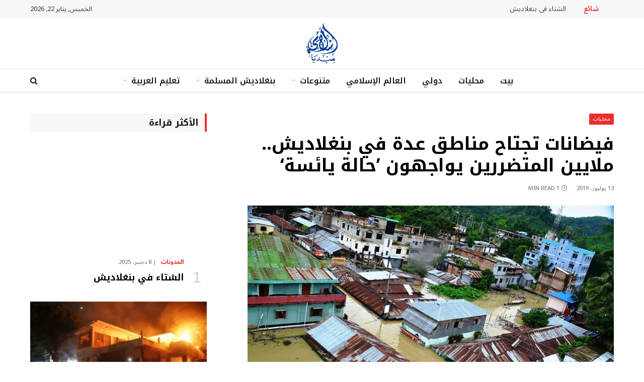

--- FILE ---
content_type: text/html; charset=UTF-8
request_url: https://islamicmedia.org/2019/07/13/%D9%81%D9%8A%D8%B6%D8%A7%D9%86%D8%A7%D8%AA-%D8%AA%D8%AC%D8%AA%D8%A7%D8%AD-%D9%85%D9%86%D8%A7%D8%B7%D9%82-%D8%B9%D8%AF%D8%A9-%D9%81%D9%8A-%D8%A8%D9%86%D8%BA%D9%84%D8%A7%D8%AF%D9%8A%D8%B4-%D9%85%D9%84/
body_size: 29532
content:
	<!DOCTYPE html>
<html dir="rtl" lang="ary" prefix="og: https://ogp.me/ns#" class="s-light site-s-light">
<head>
<meta charset="UTF-8"/>
<meta name="viewport" content="width=device-width, initial-scale=1"/>
<style>.tve_more_tag{display:none !important}</style>
<title>فيضانات تجتاح مناطق عدة في بنغلاديش.. ملايين المتضررين يواجهون ’حالة يائسة‘ | إسلامي ميديا</title><link rel="preload" as="image" imagesrcset="https://islamicmedia.org/wp-content/uploads/2019/07/Webp.net-compress-image-4-1.jpg 728w, https://islamicmedia.org/wp-content/uploads/2019/07/Webp.net-compress-image-4-1-300x169.jpg 300w" imagesizes="(max-width: 768px) 100vw, 768px"/><link rel="preload" as="font" href="https://islamicmedia.org/wp-content/themes/smart-mag/css/icons/fonts/ts-icons.woff2?v3.2" type="font/woff2" crossorigin="anonymous"/>
<meta name="description" content="فيضانات تجتاح مناطق عدة في بنغلاديش.. ملايين المتضررين يواجهون ’حالة يائسة‘ | إسلامي ميديا"/>
<meta name="robots" content="follow, index, max-snippet:-1, max-video-preview:-1, max-image-preview:large"/>
<link rel="canonical" href="https://islamicmedia.org/2019/07/13/%d9%81%d9%8a%d8%b6%d8%a7%d9%86%d8%a7%d8%aa-%d8%aa%d8%ac%d8%aa%d8%a7%d8%ad-%d9%85%d9%86%d8%a7%d8%b7%d9%82-%d8%b9%d8%af%d8%a9-%d9%81%d9%8a-%d8%a8%d9%86%d8%ba%d9%84%d8%a7%d8%af%d9%8a%d8%b4-%d9%85%d9%84/"/>
<meta property="og:locale" content="ar_AR"/>
<meta property="og:type" content="article"/>
<meta property="og:title" content="فيضانات تجتاح مناطق عدة في بنغلاديش.. ملايين المتضررين يواجهون ’حالة يائسة‘ | إسلامي ميديا"/>
<meta property="og:description" content="فيضانات تجتاح مناطق عدة في بنغلاديش.. ملايين المتضررين يواجهون ’حالة يائسة‘ | إسلامي ميديا"/>
<meta property="og:url" content="https://islamicmedia.org/2019/07/13/%d9%81%d9%8a%d8%b6%d8%a7%d9%86%d8%a7%d8%aa-%d8%aa%d8%ac%d8%aa%d8%a7%d8%ad-%d9%85%d9%86%d8%a7%d8%b7%d9%82-%d8%b9%d8%af%d8%a9-%d9%81%d9%8a-%d8%a8%d9%86%d8%ba%d9%84%d8%a7%d8%af%d9%8a%d8%b4-%d9%85%d9%84/"/>
<meta property="og:site_name" content="إسلامي ميديا"/>
<meta property="article:publisher" content="https://www.facebook.com/Islamicmedia.org"/>
<meta property="article:tag" content="الأمطار"/>
<meta property="article:tag" content="الأمطار الموسمية"/>
<meta property="article:tag" content="بنغلاديش"/>
<meta property="article:tag" content="فيضانات"/>
<meta property="article:section" content="محليات"/>
<meta property="og:image" content="https://islamicmedia.org/wp-content/uploads/2019/07/Webp.net-compress-image-4-1.jpg"/>
<meta property="og:image:secure_url" content="https://islamicmedia.org/wp-content/uploads/2019/07/Webp.net-compress-image-4-1.jpg"/>
<meta property="og:image:width" content="728"/>
<meta property="og:image:height" content="410"/>
<meta property="og:image:alt" content="فيضانات تجتاح مناطق عدة في بنغلاديش.. ملايين المتضررين يواجهون ’حالة يائسة‘"/>
<meta property="og:image:type" content="image/jpeg"/>
<meta property="article:published_time" content="2019-07-13T08:41:24+06:00"/>
<meta name="twitter:card" content="summary_large_image"/>
<meta name="twitter:title" content="فيضانات تجتاح مناطق عدة في بنغلاديش.. ملايين المتضررين يواجهون ’حالة يائسة‘ | إسلامي ميديا"/>
<meta name="twitter:description" content="فيضانات تجتاح مناطق عدة في بنغلاديش.. ملايين المتضررين يواجهون ’حالة يائسة‘ | إسلامي ميديا"/>
<meta name="twitter:image" content="https://islamicmedia.org/wp-content/uploads/2019/07/Webp.net-compress-image-4-1.jpg"/>
<meta name="twitter:label1" content="Written by"/>
<meta name="twitter:data1" content="admin"/>
<meta name="twitter:label2" content="Time to read"/>
<meta name="twitter:data2" content="Less than a minute"/>
<script type="application/ld+json" class="rank-math-schema">{"@context":"https://schema.org","@graph":[{"@type":"Organization","@id":"https://islamicmedia.org/#organization","name":"\u0625\u0633\u0644\u0627\u0645\u064a \u0645\u064a\u062f\u064a\u0627","url":"https://islamicmedia.org","sameAs":["https://www.facebook.com/Islamicmedia.org"]},{"@type":"WebSite","@id":"https://islamicmedia.org/#website","url":"https://islamicmedia.org","name":"\u0625\u0633\u0644\u0627\u0645\u064a \u0645\u064a\u062f\u064a\u0627","publisher":{"@id":"https://islamicmedia.org/#organization"},"inLanguage":"ary"},{"@type":"ImageObject","@id":"https://islamicmedia.org/wp-content/uploads/2019/07/Webp.net-compress-image-4-1.jpg","url":"https://islamicmedia.org/wp-content/uploads/2019/07/Webp.net-compress-image-4-1.jpg","width":"728","height":"410","inLanguage":"ary"},{"@type":"WebPage","@id":"https://islamicmedia.org/2019/07/13/%d9%81%d9%8a%d8%b6%d8%a7%d9%86%d8%a7%d8%aa-%d8%aa%d8%ac%d8%aa%d8%a7%d8%ad-%d9%85%d9%86%d8%a7%d8%b7%d9%82-%d8%b9%d8%af%d8%a9-%d9%81%d9%8a-%d8%a8%d9%86%d8%ba%d9%84%d8%a7%d8%af%d9%8a%d8%b4-%d9%85%d9%84/#webpage","url":"https://islamicmedia.org/2019/07/13/%d9%81%d9%8a%d8%b6%d8%a7%d9%86%d8%a7%d8%aa-%d8%aa%d8%ac%d8%aa%d8%a7%d8%ad-%d9%85%d9%86%d8%a7%d8%b7%d9%82-%d8%b9%d8%af%d8%a9-%d9%81%d9%8a-%d8%a8%d9%86%d8%ba%d9%84%d8%a7%d8%af%d9%8a%d8%b4-%d9%85%d9%84/","name":"\u0641\u064a\u0636\u0627\u0646\u0627\u062a \u062a\u062c\u062a\u0627\u062d \u0645\u0646\u0627\u0637\u0642 \u0639\u062f\u0629 \u0641\u064a \u0628\u0646\u063a\u0644\u0627\u062f\u064a\u0634.. \u0645\u0644\u0627\u064a\u064a\u0646 \u0627\u0644\u0645\u062a\u0636\u0631\u0631\u064a\u0646 \u064a\u0648\u0627\u062c\u0647\u0648\u0646 \u2019\u062d\u0627\u0644\u0629 \u064a\u0627\u0626\u0633\u0629\u2018 | \u0625\u0633\u0644\u0627\u0645\u064a \u0645\u064a\u062f\u064a\u0627","datePublished":"2019-07-13T08:41:24+06:00","dateModified":"2019-07-13T08:41:24+06:00","isPartOf":{"@id":"https://islamicmedia.org/#website"},"primaryImageOfPage":{"@id":"https://islamicmedia.org/wp-content/uploads/2019/07/Webp.net-compress-image-4-1.jpg"},"inLanguage":"ary"},{"@type":"Person","@id":"https://islamicmedia.org/author/admin/","name":"admin","url":"https://islamicmedia.org/author/admin/","image":{"@type":"ImageObject","@id":"https://secure.gravatar.com/avatar/7343e520dfff85d95d08fe5c7c5e649460f69265adef9fc07acefb69d7c17643?s=96&amp;d=mm&amp;r=g","url":"https://secure.gravatar.com/avatar/7343e520dfff85d95d08fe5c7c5e649460f69265adef9fc07acefb69d7c17643?s=96&amp;d=mm&amp;r=g","caption":"admin","inLanguage":"ary"},"sameAs":["https://islamicmedia.org"],"worksFor":{"@id":"https://islamicmedia.org/#organization"}},{"@type":"BlogPosting","headline":"\u0641\u064a\u0636\u0627\u0646\u0627\u062a \u062a\u062c\u062a\u0627\u062d \u0645\u0646\u0627\u0637\u0642 \u0639\u062f\u0629 \u0641\u064a \u0628\u0646\u063a\u0644\u0627\u062f\u064a\u0634.. \u0645\u0644\u0627\u064a\u064a\u0646 \u0627\u0644\u0645\u062a\u0636\u0631\u0631\u064a\u0646 \u064a\u0648\u0627\u062c\u0647\u0648\u0646 \u2019\u062d\u0627\u0644\u0629 \u064a\u0627\u0626\u0633\u0629\u2018 | \u0625\u0633\u0644\u0627\u0645\u064a \u0645\u064a\u062f\u064a\u0627","datePublished":"2019-07-13T08:41:24+06:00","dateModified":"2019-07-13T08:41:24+06:00","articleSection":"\u0645\u062d\u0644\u064a\u0627\u062a","author":{"@id":"https://islamicmedia.org/author/admin/","name":"admin"},"publisher":{"@id":"https://islamicmedia.org/#organization"},"description":"\u0641\u064a\u0636\u0627\u0646\u0627\u062a \u062a\u062c\u062a\u0627\u062d \u0645\u0646\u0627\u0637\u0642 \u0639\u062f\u0629 \u0641\u064a \u0628\u0646\u063a\u0644\u0627\u062f\u064a\u0634.. \u0645\u0644\u0627\u064a\u064a\u0646 \u0627\u0644\u0645\u062a\u0636\u0631\u0631\u064a\u0646 \u064a\u0648\u0627\u062c\u0647\u0648\u0646 \u2019\u062d\u0627\u0644\u0629 \u064a\u0627\u0626\u0633\u0629\u2018 | \u0625\u0633\u0644\u0627\u0645\u064a \u0645\u064a\u062f\u064a\u0627","name":"\u0641\u064a\u0636\u0627\u0646\u0627\u062a \u062a\u062c\u062a\u0627\u062d \u0645\u0646\u0627\u0637\u0642 \u0639\u062f\u0629 \u0641\u064a \u0628\u0646\u063a\u0644\u0627\u062f\u064a\u0634.. \u0645\u0644\u0627\u064a\u064a\u0646 \u0627\u0644\u0645\u062a\u0636\u0631\u0631\u064a\u0646 \u064a\u0648\u0627\u062c\u0647\u0648\u0646 \u2019\u062d\u0627\u0644\u0629 \u064a\u0627\u0626\u0633\u0629\u2018 | \u0625\u0633\u0644\u0627\u0645\u064a \u0645\u064a\u062f\u064a\u0627","@id":"https://islamicmedia.org/2019/07/13/%d9%81%d9%8a%d8%b6%d8%a7%d9%86%d8%a7%d8%aa-%d8%aa%d8%ac%d8%aa%d8%a7%d8%ad-%d9%85%d9%86%d8%a7%d8%b7%d9%82-%d8%b9%d8%af%d8%a9-%d9%81%d9%8a-%d8%a8%d9%86%d8%ba%d9%84%d8%a7%d8%af%d9%8a%d8%b4-%d9%85%d9%84/#richSnippet","isPartOf":{"@id":"https://islamicmedia.org/2019/07/13/%d9%81%d9%8a%d8%b6%d8%a7%d9%86%d8%a7%d8%aa-%d8%aa%d8%ac%d8%aa%d8%a7%d8%ad-%d9%85%d9%86%d8%a7%d8%b7%d9%82-%d8%b9%d8%af%d8%a9-%d9%81%d9%8a-%d8%a8%d9%86%d8%ba%d9%84%d8%a7%d8%af%d9%8a%d8%b4-%d9%85%d9%84/#webpage"},"image":{"@id":"https://islamicmedia.org/wp-content/uploads/2019/07/Webp.net-compress-image-4-1.jpg"},"inLanguage":"ary","mainEntityOfPage":{"@id":"https://islamicmedia.org/2019/07/13/%d9%81%d9%8a%d8%b6%d8%a7%d9%86%d8%a7%d8%aa-%d8%aa%d8%ac%d8%aa%d8%a7%d8%ad-%d9%85%d9%86%d8%a7%d8%b7%d9%82-%d8%b9%d8%af%d8%a9-%d9%81%d9%8a-%d8%a8%d9%86%d8%ba%d9%84%d8%a7%d8%af%d9%8a%d8%b4-%d9%85%d9%84/#webpage"}}]}</script>
<link rel='dns-prefetch' href='//stats.wp.com'/>
<link rel='dns-prefetch' href='//fonts.googleapis.com'/>
<link rel='preconnect' href='//c0.wp.com'/>
<link rel="alternate" type="application/rss+xml" title="إسلامي ميديا &raquo; الخلاصة" href="https://islamicmedia.org/feed/"/>
<link rel="alternate" type="application/rss+xml" title="إسلامي ميديا &raquo; خلاصة التعليقات" href="https://islamicmedia.org/comments/feed/"/>
<link rel="alternate" type="application/rss+xml" title="إسلامي ميديا &raquo; فيضانات تجتاح مناطق عدة في بنغلاديش.. ملايين المتضررين يواجهون ’حالة يائسة‘ خلاصة التعليقات" href="https://islamicmedia.org/2019/07/13/%d9%81%d9%8a%d8%b6%d8%a7%d9%86%d8%a7%d8%aa-%d8%aa%d8%ac%d8%aa%d8%a7%d8%ad-%d9%85%d9%86%d8%a7%d8%b7%d9%82-%d8%b9%d8%af%d8%a9-%d9%81%d9%8a-%d8%a8%d9%86%d8%ba%d9%84%d8%a7%d8%af%d9%8a%d8%b4-%d9%85%d9%84/feed/"/>
<link rel="alternate" title="oEmbed (JSON)" type="application/json+oembed" href="https://islamicmedia.org/wp-json/oembed/1.0/embed?url=https%3A%2F%2Fislamicmedia.org%2F2019%2F07%2F13%2F%25d9%2581%25d9%258a%25d8%25b6%25d8%25a7%25d9%2586%25d8%25a7%25d8%25aa-%25d8%25aa%25d8%25ac%25d8%25aa%25d8%25a7%25d8%25ad-%25d9%2585%25d9%2586%25d8%25a7%25d8%25b7%25d9%2582-%25d8%25b9%25d8%25af%25d8%25a9-%25d9%2581%25d9%258a-%25d8%25a8%25d9%2586%25d8%25ba%25d9%2584%25d8%25a7%25d8%25af%25d9%258a%25d8%25b4-%25d9%2585%25d9%2584%2F"/>
<link rel="alternate" title="oEmbed (XML)" type="text/xml+oembed" href="https://islamicmedia.org/wp-json/oembed/1.0/embed?url=https%3A%2F%2Fislamicmedia.org%2F2019%2F07%2F13%2F%25d9%2581%25d9%258a%25d8%25b6%25d8%25a7%25d9%2586%25d8%25a7%25d8%25aa-%25d8%25aa%25d8%25ac%25d8%25aa%25d8%25a7%25d8%25ad-%25d9%2585%25d9%2586%25d8%25a7%25d8%25b7%25d9%2582-%25d8%25b9%25d8%25af%25d8%25a9-%25d9%2581%25d9%258a-%25d8%25a8%25d9%2586%25d8%25ba%25d9%2584%25d8%25a7%25d8%25af%25d9%258a%25d8%25b4-%25d9%2585%25d9%2584%2F&#038;format=xml"/>
<style id='wp-img-auto-sizes-contain-inline-css'>img:is([sizes=auto i],[sizes^="auto," i]){contain-intrinsic-size:3000px 1500px}</style>
<link rel='stylesheet' id='wp-block-library-rtl-css' href='https://c0.wp.com/c/6.9/wp-includes/css/dist/block-library/style-rtl.min.css' type='text/css' media='all'/>
<style id='classic-theme-styles-inline-css'>.wp-block-button__link{color:#fff;background-color:#32373c;border-radius:9999px;box-shadow:none;text-decoration:none;padding:calc(.667em + 2px) calc(1.333em + 2px);font-size:1.125em}.wp-block-file__button{background:#32373c;color:#fff;text-decoration:none}</style>
<link rel='stylesheet' id='mediaelement-css' href='https://c0.wp.com/c/6.9/wp-includes/js/mediaelement/mediaelementplayer-legacy.min.css' type='text/css' media='all'/>
<link rel='stylesheet' id='wp-mediaelement-css' href='https://c0.wp.com/c/6.9/wp-includes/js/mediaelement/wp-mediaelement.min.css' type='text/css' media='all'/>
<style id='jetpack-sharing-buttons-style-inline-css'>.jetpack-sharing-buttons__services-list{display:flex;flex-direction:row;flex-wrap:wrap;gap:0;list-style-type:none;margin:5px;padding:0}.jetpack-sharing-buttons__services-list.has-small-icon-size{font-size:12px}.jetpack-sharing-buttons__services-list.has-normal-icon-size{font-size:16px}.jetpack-sharing-buttons__services-list.has-large-icon-size{font-size:24px}.jetpack-sharing-buttons__services-list.has-huge-icon-size{font-size:36px}@media print{.jetpack-sharing-buttons__services-list{display:none!important}}.editor-styles-wrapper .wp-block-jetpack-sharing-buttons{gap:0;padding-inline-start:0}ul.jetpack-sharing-buttons__services-list.has-background{padding:1.25em 2.375em}</style>
<style id='global-styles-inline-css'>:root{--wp--preset--aspect-ratio--square:1;--wp--preset--aspect-ratio--4-3:4/3;--wp--preset--aspect-ratio--3-4:3/4;--wp--preset--aspect-ratio--3-2:3/2;--wp--preset--aspect-ratio--2-3:2/3;--wp--preset--aspect-ratio--16-9:16/9;--wp--preset--aspect-ratio--9-16:9/16;--wp--preset--color--black:#000000;--wp--preset--color--cyan-bluish-gray:#abb8c3;--wp--preset--color--white:#ffffff;--wp--preset--color--pale-pink:#f78da7;--wp--preset--color--vivid-red:#cf2e2e;--wp--preset--color--luminous-vivid-orange:#ff6900;--wp--preset--color--luminous-vivid-amber:#fcb900;--wp--preset--color--light-green-cyan:#7bdcb5;--wp--preset--color--vivid-green-cyan:#00d084;--wp--preset--color--pale-cyan-blue:#8ed1fc;--wp--preset--color--vivid-cyan-blue:#0693e3;--wp--preset--color--vivid-purple:#9b51e0;--wp--preset--gradient--vivid-cyan-blue-to-vivid-purple:linear-gradient(135deg,rgb(6,147,227) 0%,rgb(155,81,224) 100%);--wp--preset--gradient--light-green-cyan-to-vivid-green-cyan:linear-gradient(135deg,rgb(122,220,180) 0%,rgb(0,208,130) 100%);--wp--preset--gradient--luminous-vivid-amber-to-luminous-vivid-orange:linear-gradient(135deg,rgb(252,185,0) 0%,rgb(255,105,0) 100%);--wp--preset--gradient--luminous-vivid-orange-to-vivid-red:linear-gradient(135deg,rgb(255,105,0) 0%,rgb(207,46,46) 100%);--wp--preset--gradient--very-light-gray-to-cyan-bluish-gray:linear-gradient(135deg,rgb(238,238,238) 0%,rgb(169,184,195) 100%);--wp--preset--gradient--cool-to-warm-spectrum:linear-gradient(135deg,rgb(74,234,220) 0%,rgb(151,120,209) 20%,rgb(207,42,186) 40%,rgb(238,44,130) 60%,rgb(251,105,98) 80%,rgb(254,248,76) 100%);--wp--preset--gradient--blush-light-purple:linear-gradient(135deg,rgb(255,206,236) 0%,rgb(152,150,240) 100%);--wp--preset--gradient--blush-bordeaux:linear-gradient(135deg,rgb(254,205,165) 0%,rgb(254,45,45) 50%,rgb(107,0,62) 100%);--wp--preset--gradient--luminous-dusk:linear-gradient(135deg,rgb(255,203,112) 0%,rgb(199,81,192) 50%,rgb(65,88,208) 100%);--wp--preset--gradient--pale-ocean:linear-gradient(135deg,rgb(255,245,203) 0%,rgb(182,227,212) 50%,rgb(51,167,181) 100%);--wp--preset--gradient--electric-grass:linear-gradient(135deg,rgb(202,248,128) 0%,rgb(113,206,126) 100%);--wp--preset--gradient--midnight:linear-gradient(135deg,rgb(2,3,129) 0%,rgb(40,116,252) 100%);--wp--preset--font-size--small:13px;--wp--preset--font-size--medium:20px;--wp--preset--font-size--large:36px;--wp--preset--font-size--x-large:42px;--wp--preset--spacing--20:0.44rem;--wp--preset--spacing--30:0.67rem;--wp--preset--spacing--40:1rem;--wp--preset--spacing--50:1.5rem;--wp--preset--spacing--60:2.25rem;--wp--preset--spacing--70:3.38rem;--wp--preset--spacing--80:5.06rem;--wp--preset--shadow--natural:6px 6px 9px rgba(0, 0, 0, 0.2);--wp--preset--shadow--deep:12px 12px 50px rgba(0, 0, 0, 0.4);--wp--preset--shadow--sharp:6px 6px 0px rgba(0, 0, 0, 0.2);--wp--preset--shadow--outlined:6px 6px 0px -3px rgb(255, 255, 255), 6px 6px rgb(0, 0, 0);--wp--preset--shadow--crisp:6px 6px 0px rgb(0, 0, 0);}:where(.is-layout-flex){gap:0.5em;}:where(.is-layout-grid){gap:0.5em;}body .is-layout-flex{display:flex;}.is-layout-flex{flex-wrap:wrap;align-items:center;}.is-layout-flex > :is(*, div){margin:0;}body .is-layout-grid{display:grid;}.is-layout-grid > :is(*, div){margin:0;}:where(.wp-block-columns.is-layout-flex){gap:2em;}:where(.wp-block-columns.is-layout-grid){gap:2em;}:where(.wp-block-post-template.is-layout-flex){gap:1.25em;}:where(.wp-block-post-template.is-layout-grid){gap:1.25em;}.has-black-color{color:var(--wp--preset--color--black) !important;}.has-cyan-bluish-gray-color{color:var(--wp--preset--color--cyan-bluish-gray) !important;}.has-white-color{color:var(--wp--preset--color--white) !important;}.has-pale-pink-color{color:var(--wp--preset--color--pale-pink) !important;}.has-vivid-red-color{color:var(--wp--preset--color--vivid-red) !important;}.has-luminous-vivid-orange-color{color:var(--wp--preset--color--luminous-vivid-orange) !important;}.has-luminous-vivid-amber-color{color:var(--wp--preset--color--luminous-vivid-amber) !important;}.has-light-green-cyan-color{color:var(--wp--preset--color--light-green-cyan) !important;}.has-vivid-green-cyan-color{color:var(--wp--preset--color--vivid-green-cyan) !important;}.has-pale-cyan-blue-color{color:var(--wp--preset--color--pale-cyan-blue) !important;}.has-vivid-cyan-blue-color{color:var(--wp--preset--color--vivid-cyan-blue) !important;}.has-vivid-purple-color{color:var(--wp--preset--color--vivid-purple) !important;}.has-black-background-color{background-color:var(--wp--preset--color--black) !important;}.has-cyan-bluish-gray-background-color{background-color:var(--wp--preset--color--cyan-bluish-gray) !important;}.has-white-background-color{background-color:var(--wp--preset--color--white) !important;}.has-pale-pink-background-color{background-color:var(--wp--preset--color--pale-pink) !important;}.has-vivid-red-background-color{background-color:var(--wp--preset--color--vivid-red) !important;}.has-luminous-vivid-orange-background-color{background-color:var(--wp--preset--color--luminous-vivid-orange) !important;}.has-luminous-vivid-amber-background-color{background-color:var(--wp--preset--color--luminous-vivid-amber) !important;}.has-light-green-cyan-background-color{background-color:var(--wp--preset--color--light-green-cyan) !important;}.has-vivid-green-cyan-background-color{background-color:var(--wp--preset--color--vivid-green-cyan) !important;}.has-pale-cyan-blue-background-color{background-color:var(--wp--preset--color--pale-cyan-blue) !important;}.has-vivid-cyan-blue-background-color{background-color:var(--wp--preset--color--vivid-cyan-blue) !important;}.has-vivid-purple-background-color{background-color:var(--wp--preset--color--vivid-purple) !important;}.has-black-border-color{border-color:var(--wp--preset--color--black) !important;}.has-cyan-bluish-gray-border-color{border-color:var(--wp--preset--color--cyan-bluish-gray) !important;}.has-white-border-color{border-color:var(--wp--preset--color--white) !important;}.has-pale-pink-border-color{border-color:var(--wp--preset--color--pale-pink) !important;}.has-vivid-red-border-color{border-color:var(--wp--preset--color--vivid-red) !important;}.has-luminous-vivid-orange-border-color{border-color:var(--wp--preset--color--luminous-vivid-orange) !important;}.has-luminous-vivid-amber-border-color{border-color:var(--wp--preset--color--luminous-vivid-amber) !important;}.has-light-green-cyan-border-color{border-color:var(--wp--preset--color--light-green-cyan) !important;}.has-vivid-green-cyan-border-color{border-color:var(--wp--preset--color--vivid-green-cyan) !important;}.has-pale-cyan-blue-border-color{border-color:var(--wp--preset--color--pale-cyan-blue) !important;}.has-vivid-cyan-blue-border-color{border-color:var(--wp--preset--color--vivid-cyan-blue) !important;}.has-vivid-purple-border-color{border-color:var(--wp--preset--color--vivid-purple) !important;}.has-vivid-cyan-blue-to-vivid-purple-gradient-background{background:var(--wp--preset--gradient--vivid-cyan-blue-to-vivid-purple) !important;}.has-light-green-cyan-to-vivid-green-cyan-gradient-background{background:var(--wp--preset--gradient--light-green-cyan-to-vivid-green-cyan) !important;}.has-luminous-vivid-amber-to-luminous-vivid-orange-gradient-background{background:var(--wp--preset--gradient--luminous-vivid-amber-to-luminous-vivid-orange) !important;}.has-luminous-vivid-orange-to-vivid-red-gradient-background{background:var(--wp--preset--gradient--luminous-vivid-orange-to-vivid-red) !important;}.has-very-light-gray-to-cyan-bluish-gray-gradient-background{background:var(--wp--preset--gradient--very-light-gray-to-cyan-bluish-gray) !important;}.has-cool-to-warm-spectrum-gradient-background{background:var(--wp--preset--gradient--cool-to-warm-spectrum) !important;}.has-blush-light-purple-gradient-background{background:var(--wp--preset--gradient--blush-light-purple) !important;}.has-blush-bordeaux-gradient-background{background:var(--wp--preset--gradient--blush-bordeaux) !important;}.has-luminous-dusk-gradient-background{background:var(--wp--preset--gradient--luminous-dusk) !important;}.has-pale-ocean-gradient-background{background:var(--wp--preset--gradient--pale-ocean) !important;}.has-electric-grass-gradient-background{background:var(--wp--preset--gradient--electric-grass) !important;}.has-midnight-gradient-background{background:var(--wp--preset--gradient--midnight) !important;}.has-small-font-size{font-size:var(--wp--preset--font-size--small) !important;}.has-medium-font-size{font-size:var(--wp--preset--font-size--medium) !important;}.has-large-font-size{font-size:var(--wp--preset--font-size--large) !important;}.has-x-large-font-size{font-size:var(--wp--preset--font-size--x-large) !important;}:where(.wp-block-post-template.is-layout-flex){gap:1.25em;}:where(.wp-block-post-template.is-layout-grid){gap:1.25em;}:where(.wp-block-term-template.is-layout-flex){gap:1.25em;}:where(.wp-block-term-template.is-layout-grid){gap:1.25em;}:where(.wp-block-columns.is-layout-flex){gap:2em;}:where(.wp-block-columns.is-layout-grid){gap:2em;}:root :where(.wp-block-pullquote){font-size:1.5em;line-height:1.6;}</style>
<link rel="stylesheet" type="text/css" href="//islamicmedia.org/wp-content/cache/wpfc-minified/7m5ecyrr/h9r4t.css" media="all"/>
<style id='smartmag-core-inline-css'>:root{--c-main:#eb2e2d;--c-main-rgb:235,46,45;--c-headings:#000000;--text-font:"Noto Sans Arabic", system-ui, -apple-system, "Segoe UI", Arial, sans-serif;--body-font:"Noto Sans Arabic", system-ui, -apple-system, "Segoe UI", Arial, sans-serif;--title-font:"Noto Kufi Arabic", system-ui, -apple-system, "Segoe UI", Arial, sans-serif;--h-font:"Noto Kufi Arabic", system-ui, -apple-system, "Segoe UI", Arial, sans-serif;--title-size-xs:14px;--title-size-s:16px;--title-size-m:18px;--main-width:1160px;--c-post-meta:#7a7a7a;--c-excerpts:#2b2b2b;--excerpt-size:14px;}
.post-title:not(._){font-weight:bold;}:root{--wrap-padding:36px;}:root{--sidebar-pad:30px;--sidebar-sep-pad:30px;}
.smart-head-main .smart-head-top{--head-h:36px;background-color:#f7f7f9;}
.smart-head-main .smart-head-mid{--head-h:100px;}
.smart-head-main .smart-head-bot{--head-h:48px;background-color:#ffffff;border-top-width:1px;border-top-color:#e8e8e8;border-bottom-width:1px;border-bottom-color:#dedede;}
.navigation-main .menu > li > a{font-family:"Noto Kufi Arabic", system-ui, -apple-system, "Segoe UI", Arial, sans-serif;font-size:16px;font-weight:600;}
.navigation-main .menu > li li a{font-size:13px;}
.navigation-main{--nav-items-space:16px;margin-left:calc(-1 * var(--nav-items-space));}
.smart-head-mobile .smart-head-mid{border-top-width:3px;}
.mobile-menu{font-size:15px;}
.smart-head-main .spc-social{--spc-social-fs:17px;--spc-social-size:37px;}
.smart-head-main .hamburger-icon{width:22px;}
.trending-ticker .heading{font-size:13.8px;font-weight:600;letter-spacing:.02em;margin-right:30px;}
.trending-ticker .post-link{font-size:13.8px;}
.trending-ticker{--max-width:500px;}
.post-meta .meta-item, .post-meta .text-in{font-size:11px;font-weight:500;text-transform:uppercase;}
.post-meta .text-in, .post-meta .post-cat > a{font-size:12px;}
.post-meta .post-cat > a{font-weight:bold;text-transform:uppercase;letter-spacing:-0.01em;}
.post-meta .post-author > a{font-weight:bold;text-transform:uppercase;}
.s-light .block-wrap.s-dark{--c-post-meta:var(--c-contrast-450);}
.s-dark, .s-light .block-wrap.s-dark{--c-post-meta:#ffffff;}
.post-meta .post-author > a{color:#2b2b2b;}
.s-dark .post-meta .post-author > a{color:#ffffff;}
.s-dark .post-meta .post-cat > a{color:#ffffff;}
.post-meta{--p-meta-sep:"|";}
.l-post .excerpt{font-weight:normal;}
.cat-labels .category{font-size:10px;font-weight:500;letter-spacing:0.05em;border-radius:2px;}
.block-head-b .heading{text-transform:uppercase;color:#2b2b2b;}
.block-head-c .heading{font-size:16px;}
.block-head-c{--space-below:20px;--line-weight:5px;--c-line:var(--c-main);--border-weight:2px;--c-border:var(--c-main);}
.block-head-c .heading{color:var(--c-main);}
.block-head-c2 .heading{font-family:"Work Sans", system-ui, -apple-system, "Segoe UI", Arial, sans-serif;font-size:20px;font-weight:600;}
.block-head-c2{--line-weight:3px;}
.block-head-d .heading{font-size:16px;}
.block-head-d{--space-below:20px;--line-weight:0px;}
.block-head-e2 .heading{text-transform:uppercase;}
.block-head-f{--c-border:#ffffff;}
.block-head-h{--border-weight:2px;}
.block-head-i .heading{font-size:18px;font-weight:bold;line-height:2;letter-spacing:-0.01em;}
.block-head-i{background-color:#f7f7f9;padding-left:15px;}
.s-dark .read-more-basic{color:#ffffff;}
.loop-grid .ratio-is-custom{padding-bottom:calc(100% / 1.68);}
.has-nums-a .l-post .post-title:before, .has-nums-b .l-post .content:before{font-size:30px;font-weight:normal;}
.has-nums-c .l-post .post-title:before, .has-nums-c .l-post .content:before{font-size:18px;font-weight:bold;}
.loop-list .ratio-is-custom{padding-bottom:calc(100% / 1.575);}
.loop-list .post-title{font-size:20px;font-weight:800;}
.list-post{--list-p-media-width:44%;--list-p-media-max-width:85%;}
.list-post .media:not(i){--list-p-media-max-width:44%;}
.loop-overlay .post-title{font-size:24px;}
.loop-small .media:not(i){max-width:102px;}
.a-wrap-1{background-color:#2d2d2d;}
@media(min-width:941px) and (max-width:1200px){ .navigation-main .menu > li > a{font-size:calc(10px + (16px - 10px) * .7);}
.trending-ticker{--max-width:400px;}
}
@media(min-width:768px) and (max-width:940px){ .ts-contain, .main{padding-left:35px;padding-right:35px;}
.layout-boxed-inner{--wrap-padding:35px;}:root{--wrap-padding:35px;}
}
@media(max-width:767px){ .ts-contain, .main{padding-left:25px;padding-right:25px;}
.layout-boxed-inner{--wrap-padding:25px;}:root{--wrap-padding:25px;}
}
@media(min-width:940px) and (max-width:1300px){ :root{--wrap-padding:min(36px, 5vw);}
}
.term-color-3644{--c-main:#017a97;}
.navigation .menu-cat-3644{--c-term:#017a97;}
.term-color-3662{--c-main:#00bccc;}
.navigation .menu-cat-3662{--c-term:#00bccc;}</style>
<link rel="stylesheet" type="text/css" href="//islamicmedia.org/wp-content/cache/wpfc-minified/fgd6qd39/h9r4t.css" media="all"/>
<link rel="https://api.w.org/" href="https://islamicmedia.org/wp-json/"/><link rel="alternate" title="JSON" type="application/json" href="https://islamicmedia.org/wp-json/wp/v2/posts/5101"/><link rel="EditURI" type="application/rsd+xml" title="RSD" href="https://islamicmedia.org/xmlrpc.php?rsd"/>
<meta name="generator" content="WordPress 6.9"/>
<link rel='shortlink' href='https://islamicmedia.org/?p=5101'/>
<script data-wpfc-render="false">(function(){let events=["mousemove", "wheel", "scroll", "touchstart", "touchmove"];let fired=false;events.forEach(function(event){window.addEventListener(event, function(){if(fired===false){fired=true;setTimeout(function(){ (function(d,s){var f=d.getElementsByTagName(s)[0];j=d.createElement(s);j.setAttribute('src', 'https://www.googletagmanager.com/gtag/js?id=UA-131080594-1');f.parentNode.insertBefore(j,f);})(document,'script'); }, 5);}},{once: true});});})();</script>
<script>window.dataLayer=window.dataLayer||[];
function gtag(){dataLayer.push(arguments);}
gtag('js', new Date());
gtag('config', 'UA-131080594-1');</script>
<style>img#wpstats{display:none}</style>
<style id='arabic-webfonts'></style>
<meta name="generator" content="Elementor 3.33.6; features: e_font_icon_svg, additional_custom_breakpoints; settings: css_print_method-external, google_font-enabled, font_display-swap">
<style>.e-con.e-parent:nth-of-type(n+4):not(.e-lazyloaded):not(.e-no-lazyload),
.e-con.e-parent:nth-of-type(n+4):not(.e-lazyloaded):not(.e-no-lazyload) *{background-image:none !important;}
@media screen and (max-height: 1024px) {
.e-con.e-parent:nth-of-type(n+3):not(.e-lazyloaded):not(.e-no-lazyload),
.e-con.e-parent:nth-of-type(n+3):not(.e-lazyloaded):not(.e-no-lazyload) *{background-image:none !important;}
}
@media screen and (max-height: 640px) {
.e-con.e-parent:nth-of-type(n+2):not(.e-lazyloaded):not(.e-no-lazyload),
.e-con.e-parent:nth-of-type(n+2):not(.e-lazyloaded):not(.e-no-lazyload) *{background-image:none !important;}
}</style>
<link rel="icon" href="https://islamicmedia.org/wp-content/uploads/2019/09/cropped-mjhg-32x32.png" sizes="32x32"/>
<link rel="icon" href="https://islamicmedia.org/wp-content/uploads/2019/09/cropped-mjhg-192x192.png" sizes="192x192"/>
<link rel="apple-touch-icon" href="https://islamicmedia.org/wp-content/uploads/2019/09/cropped-mjhg-180x180.png"/>
<meta name="msapplication-TileImage" content="https://islamicmedia.org/wp-content/uploads/2019/09/cropped-mjhg-270x270.png"/>
<script data-wpfc-render="false">var Wpfcll={s:[],osl:0,scroll:false,i:function(){Wpfcll.ss();window.addEventListener('load',function(){let observer=new MutationObserver(mutationRecords=>{Wpfcll.osl=Wpfcll.s.length;Wpfcll.ss();if(Wpfcll.s.length > Wpfcll.osl){Wpfcll.ls(false);}});observer.observe(document.getElementsByTagName("html")[0],{childList:true,attributes:true,subtree:true,attributeFilter:["src"],attributeOldValue:false,characterDataOldValue:false});Wpfcll.ls(true);});window.addEventListener('scroll',function(){Wpfcll.scroll=true;Wpfcll.ls(false);});window.addEventListener('resize',function(){Wpfcll.scroll=true;Wpfcll.ls(false);});window.addEventListener('click',function(){Wpfcll.scroll=true;Wpfcll.ls(false);});},c:function(e,pageload){var w=document.documentElement.clientHeight || body.clientHeight;var n=0;if(pageload){n=0;}else{n=(w > 800) ? 800:200;n=Wpfcll.scroll ? 800:n;}var er=e.getBoundingClientRect();var t=0;var p=e.parentNode ? e.parentNode:false;if(typeof p.getBoundingClientRect=="undefined"){var pr=false;}else{var pr=p.getBoundingClientRect();}if(er.x==0 && er.y==0){for(var i=0;i < 10;i++){if(p){if(pr.x==0 && pr.y==0){if(p.parentNode){p=p.parentNode;}if(typeof p.getBoundingClientRect=="undefined"){pr=false;}else{pr=p.getBoundingClientRect();}}else{t=pr.top;break;}}};}else{t=er.top;}if(w - t+n > 0){return true;}return false;},r:function(e,pageload){var s=this;var oc,ot;try{oc=e.getAttribute("data-wpfc-original-src");ot=e.getAttribute("data-wpfc-original-srcset");originalsizes=e.getAttribute("data-wpfc-original-sizes");if(s.c(e,pageload)){if(oc || ot){if(e.tagName=="DIV" || e.tagName=="A" || e.tagName=="SPAN"){e.style.backgroundImage="url("+oc+")";e.removeAttribute("data-wpfc-original-src");e.removeAttribute("data-wpfc-original-srcset");e.removeAttribute("onload");}else{if(oc){e.setAttribute('src',oc);}if(ot){e.setAttribute('srcset',ot);}if(originalsizes){e.setAttribute('sizes',originalsizes);}if(e.getAttribute("alt") && e.getAttribute("alt")=="blank"){e.removeAttribute("alt");}e.removeAttribute("data-wpfc-original-src");e.removeAttribute("data-wpfc-original-srcset");e.removeAttribute("data-wpfc-original-sizes");e.removeAttribute("onload");if(e.tagName=="IFRAME"){var y="https://www.youtube.com/embed/";if(navigator.userAgent.match(/\sEdge?\/\d/i)){e.setAttribute('src',e.getAttribute("src").replace(/.+\/templates\/youtube\.html\#/,y));}e.onload=function(){if(typeof window.jQuery !="undefined"){if(jQuery.fn.fitVids){jQuery(e).parent().fitVids({customSelector:"iframe[src]"});}}var s=e.getAttribute("src").match(/templates\/youtube\.html\#(.+)/);if(s){try{var i=e.contentDocument || e.contentWindow;if(i.location.href=="about:blank"){e.setAttribute('src',y+s[1]);}}catch(err){e.setAttribute('src',y+s[1]);}}}}}}else{if(e.tagName=="NOSCRIPT"){if(typeof window.jQuery !="undefined"){if(jQuery(e).attr("data-type")=="wpfc"){e.removeAttribute("data-type");jQuery(e).after(jQuery(e).text());}}}}}}catch(error){console.log(error);console.log("==>",e);}},ss:function(){var i=Array.prototype.slice.call(document.getElementsByTagName("img"));var f=Array.prototype.slice.call(document.getElementsByTagName("iframe"));var d=Array.prototype.slice.call(document.getElementsByTagName("div"));var a=Array.prototype.slice.call(document.getElementsByTagName("a"));var s=Array.prototype.slice.call(document.getElementsByTagName("span"));var n=Array.prototype.slice.call(document.getElementsByTagName("noscript"));this.s=i.concat(f).concat(d).concat(a).concat(s).concat(n);},ls:function(pageload){var s=this;[].forEach.call(s.s,function(e,index){s.r(e,pageload);});}};document.addEventListener('DOMContentLoaded',function(){wpfci();});function wpfci(){Wpfcll.i();}</script>
</head>
<body class="rtl wp-singular post-template-default single single-post postid-5101 single-format-standard wp-theme-smart-mag right-sidebar post-layout-modern post-cat-20 has-lb has-lb-sm ts-img-hov-fade layout-normal elementor-default elementor-kit-19357">
<div class="main-wrap">
<div class="off-canvas-backdrop"></div><div class="mobile-menu-container off-canvas" id="off-canvas">
<div class="off-canvas-head">
<a href="#" class="close">
<span class="visuallyhidden">Close Menu</span>
<i class="tsi tsi-times"></i>
</a>
<div class="ts-logo"></div></div><div class="off-canvas-content">
<ul id="menu-header-menu" class="mobile-menu"><li id="menu-item-19549" class="menu-item menu-item-type-custom menu-item-object-custom menu-item-home menu-item-19549"><a href="https://islamicmedia.org/">بيت</a></li>
<li id="menu-item-16296" class="menu-item menu-item-type-post_type menu-item-object-page menu-item-16296"><a href="https://islamicmedia.org/%d9%85%d8%ad%d9%84%d9%8a%d8%a7%d8%aa/">محليات</a></li>
<li id="menu-item-16294" class="menu-item menu-item-type-post_type menu-item-object-page menu-item-16294"><a href="https://islamicmedia.org/%d8%af%d9%88%d9%84%d9%8a/">دولي</a></li>
<li id="menu-item-16290" class="menu-item menu-item-type-post_type menu-item-object-page menu-item-16290"><a href="https://islamicmedia.org/%d8%a7%d9%84%d8%b9%d8%a7%d9%84%d9%85-%d8%a7%d9%84%d8%a5%d8%b3%d9%84%d8%a7%d9%85%d9%8a/">العالم الإسلامي</a></li>
<li id="menu-item-16298" class="menu-item menu-item-type-post_type menu-item-object-page menu-item-has-children menu-item-16298"><a href="https://islamicmedia.org/%d9%85%d8%aa%d9%86%d9%88%d8%b9%d8%a7%d8%aa/">متنوعات</a>
<ul class="sub-menu">
<li id="menu-item-16312" class="menu-item menu-item-type-taxonomy menu-item-object-category menu-item-16312"><a href="https://islamicmedia.org/category/%d8%ab%d9%82%d8%a7%d9%81%d8%a9/">ثقافة</a></li>
<li id="menu-item-16311" class="menu-item menu-item-type-taxonomy menu-item-object-category menu-item-16311"><a href="https://islamicmedia.org/category/%d8%a7%d9%84%d9%85%d8%b2%d9%8a%d8%af/%d9%85%d9%82%d8%a7%d9%84%d8%a7%d8%aa-%d9%88%d8%a2%d8%b1%d8%a7%d8%a1/">مقالات وآراء</a></li>
<li id="menu-item-16306" class="menu-item menu-item-type-taxonomy menu-item-object-category menu-item-16306"><a href="https://islamicmedia.org/category/%d8%a7%d9%84%d9%85%d8%b2%d9%8a%d8%af/%d8%a7%d9%84%d8%b5%d8%ad%d8%a9/">الصحة</a></li>
<li id="menu-item-16308" class="menu-item menu-item-type-taxonomy menu-item-object-category menu-item-16308"><a href="https://islamicmedia.org/category/%d8%a7%d9%84%d9%85%d8%b2%d9%8a%d8%af/%d8%a7%d9%84%d9%85%d8%b1%d8%a3%d8%a9/">المرأة</a></li>
<li id="menu-item-16304" class="menu-item menu-item-type-taxonomy menu-item-object-category menu-item-16304"><a href="https://islamicmedia.org/category/%d8%a7%d9%84%d9%84%d8%ba%d8%a9-%d9%88%d8%a7%d9%84%d8%a3%d8%af%d8%a8/">اللغة والأدب</a></li>
<li id="menu-item-16309" class="menu-item menu-item-type-taxonomy menu-item-object-category menu-item-16309"><a href="https://islamicmedia.org/category/%d8%a7%d9%84%d9%85%d8%b2%d9%8a%d8%af/%d8%af%d9%8a%d9%86-%d9%88%d8%ad%d9%8a%d8%a7%d8%a9/">دين وحياة</a></li>
<li id="menu-item-16310" class="menu-item menu-item-type-taxonomy menu-item-object-category menu-item-16310"><a href="https://islamicmedia.org/category/%d8%a7%d9%84%d9%85%d8%b2%d9%8a%d8%af/%d9%84%d8%a7%d9%8a%d9%81-%d8%b3%d8%aa%d8%a7%d9%8a%d9%84/">لايف ستايل</a></li>
<li id="menu-item-16313" class="menu-item menu-item-type-taxonomy menu-item-object-category menu-item-16313"><a href="https://islamicmedia.org/category/%d8%b9%d8%a7%d8%a6%d9%84%d8%a9/">عائلة</a></li>
<li id="menu-item-16307" class="menu-item menu-item-type-taxonomy menu-item-object-category menu-item-16307"><a href="https://islamicmedia.org/category/%d8%a7%d9%84%d9%85%d8%b2%d9%8a%d8%af/%d8%a7%d9%84%d8%b5%d8%ad%d8%a9/%d9%81%d9%8a%d8%b1%d9%88%d8%b3-%d9%83%d9%88%d8%b1%d9%88%d9%86%d8%a7/">فيروس كورونا</a></li>
</ul>
</li>
<li id="menu-item-16291" class="menu-item menu-item-type-post_type menu-item-object-page menu-item-has-children menu-item-16291"><a href="https://islamicmedia.org/%d8%a8%d9%86%d8%ba%d9%84%d8%a7%d8%af%d9%8a%d8%b4-%d8%a7%d9%84%d9%85%d8%b3%d9%84%d9%85%d8%a9/">بنغلاديش المسلمة</a>
<ul class="sub-menu">
<li id="menu-item-16315" class="menu-item menu-item-type-taxonomy menu-item-object-category menu-item-16315"><a href="https://islamicmedia.org/category/%d8%a7%d9%84%d9%85%d8%b9%d8%a7%d9%87%d8%af-%d9%88%d8%a7%d9%84%d8%ac%d8%a7%d9%85%d8%b9%d8%a7%d8%aa/">المعاهد والجامعات</a></li>
<li id="menu-item-16316" class="menu-item menu-item-type-taxonomy menu-item-object-category menu-item-16316"><a href="https://islamicmedia.org/category/%d8%b1%d8%ac%d8%a7%d9%84-%d8%a7%d9%84%d8%af%d9%8a%d9%86/">رجال الدين</a></li>
<li id="menu-item-16314" class="menu-item menu-item-type-taxonomy menu-item-object-category menu-item-16314"><a href="https://islamicmedia.org/category/%d8%a7%d9%84%d8%a3%d9%86%d8%b4%d8%b7%d8%a9-%d8%a7%d9%84%d8%af%d9%8a%d9%86%d9%8a%d8%a9/">الأنشطة الدينية</a></li>
</ul>
</li>
<li id="menu-item-16292" class="menu-item menu-item-type-post_type menu-item-object-page menu-item-has-children menu-item-16292"><a href="https://islamicmedia.org/%d8%aa%d8%b9%d9%84%d9%8a%d9%85-%d8%a7%d9%84%d8%b9%d8%b1%d8%a8%d9%8a%d8%a9/">تعليم العربية</a>
<ul class="sub-menu">
<li id="menu-item-16318" class="menu-item menu-item-type-taxonomy menu-item-object-category menu-item-16318"><a href="https://islamicmedia.org/category/%d8%aa%d8%b9%d9%84%d9%8a%d9%85-%d8%a7%d9%84%d8%b9%d8%b1%d8%a8%d9%8a%d8%a9/%d8%a7%d9%84%d9%8a%d9%88%d9%85%d9%8a%d8%a9/">اليومية</a></li>
<li id="menu-item-16319" class="menu-item menu-item-type-taxonomy menu-item-object-category menu-item-16319"><a href="https://islamicmedia.org/category/%d8%aa%d8%b9%d9%84%d9%8a%d9%85-%d8%a7%d9%84%d8%b9%d8%b1%d8%a8%d9%8a%d8%a9/%d8%a8%d9%82%d9%84%d9%85%d9%83%d9%85/">بقلمكم</a></li>
<li id="menu-item-16317" class="menu-item menu-item-type-taxonomy menu-item-object-category menu-item-16317"><a href="https://islamicmedia.org/category/%d8%aa%d8%b9%d9%84%d9%8a%d9%85-%d8%a7%d9%84%d8%b9%d8%b1%d8%a8%d9%8a%d8%a9/%d8%a7%d9%84%d8%ac%d8%b1%d9%8a%d8%af%d8%a9/">الجريدة</a></li>
</ul>
</li>
</ul>
<div class="off-canvas-widgets">
<div id="smartmag-block-newsletter-1" class="widget ts-block-widget smartmag-widget-newsletter">		
<div class="block">
<div class="block-newsletter">
<div class="spc-newsletter spc-newsletter-b spc-newsletter-center spc-newsletter-sm">
<div class="bg-wrap"></div><div class="inner">
<div class="mail-icon"> <i class="tsi tsi-envelope-o"></i></div><h3 class="heading">
اشترك في نشرتنا الإلكترونية مجاناً			</h3>
<div class="base-text message"> <p>اشترك في نشرتنا الإلكترونية مجاناً.</p></div><form method="post" action="" class="form fields-style fields-full" target="_blank">
<div class="main-fields"> <p class="field-email"> <input type="email" name="EMAIL" placeholder="Your email address.." required /> </p> <p class="field-submit"> <input type="submit" value="إشترك" /> </p></div></form></div></div></div></div></div><div id="smartmag-block-posts-small-3" class="widget ts-block-widget smartmag-widget-posts-small">		
<div class="block">
<section class="block-wrap block-posts-small block-sc mb-none" data-id="1">
<div class="widget-title block-head block-head-ac block-head-b"><h5 class="heading">اختيارات المحرر</h5></div><div class="block-content">
<div class="loop loop-small loop-small-a loop-sep loop-small-sep grid grid-1 md:grid-1 sm:grid-1 xs:grid-1">
<article class="l-post small-post small-a-post m-pos-left">
<div class="media"> <a href="https://islamicmedia.org/2025/12/08/%d8%a7%d9%84%d8%b4%d8%aa%d8%a7%d8%a1-%d9%81%d9%8a-%d8%a8%d9%86%d8%ba%d9%84%d8%a7%d8%af%d9%8a%d8%b4/" class="image-link media-ratio ratio-4-3" title="الشتاء في بنغلاديش"><span data-bgsrc="https://islamicmedia.org/wp-content/uploads/2025/12/الشتاء-في-بنغلاديش.avif" class="img bg-cover wp-post-image attachment-large size-large lazyload"></span></a></div><div class="content">
<div class="post-meta post-meta-a post-meta-left has-below"><h4 class="is-title post-title"><a href="https://islamicmedia.org/2025/12/08/%d8%a7%d9%84%d8%b4%d8%aa%d8%a7%d8%a1-%d9%81%d9%8a-%d8%a8%d9%86%d8%ba%d9%84%d8%a7%d8%af%d9%8a%d8%b4/">الشتاء في بنغلاديش</a></h4><div class="post-meta-items meta-below"><span class="meta-item date"><span class="date-link"><time class="post-date" datetime="2025-12-08T18:11:33+06:00">8 دجنبر، 2025</time></span></span></div></div></div></article>	
<article class="l-post small-post small-a-post m-pos-left">
<div class="media"> <a href="https://islamicmedia.org/2025/02/09/%d9%85%d9%88%d8%ac%d8%a9-%d8%a7%d8%ad%d8%aa%d8%ac%d8%a7%d8%ac%d8%a7%d8%aa-%d8%b9%d8%a7%d8%b1%d9%85%d8%a9-%d8%aa%d9%87%d8%b2-%d8%a8%d9%86%d8%ba%d9%84%d8%a7%d8%af%d9%8a%d8%b4-%d8%a8%d8%b9%d8%af-%d8%ae/" class="image-link media-ratio ratio-4-3" title="موجة احتجاجات عارمة تهز بنغلاديش بعد خطاب مثير للجدل للشيخة حسينة من الهند"><span data-bgsrc="https://islamicmedia.org/wp-content/uploads/2025/02/بيت-والد-الشيخة-حسينة-المطرودة-300x200.webp" class="img bg-cover wp-post-image attachment-medium size-medium lazyload" data-bgset="https://islamicmedia.org/wp-content/uploads/2025/02/بيت-والد-الشيخة-حسينة-المطرودة-300x200.webp 300w, https://islamicmedia.org/wp-content/uploads/2025/02/بيت-والد-الشيخة-حسينة-المطرودة-768x512.webp 768w, https://islamicmedia.org/wp-content/uploads/2025/02/بيت-والد-الشيخة-حسينة-المطرودة.webp 770w" data-sizes="(max-width: 106px) 100vw, 106px"></span></a></div><div class="content">
<div class="post-meta post-meta-a post-meta-left has-below"><h4 class="is-title post-title"><a href="https://islamicmedia.org/2025/02/09/%d9%85%d9%88%d8%ac%d8%a9-%d8%a7%d8%ad%d8%aa%d8%ac%d8%a7%d8%ac%d8%a7%d8%aa-%d8%b9%d8%a7%d8%b1%d9%85%d8%a9-%d8%aa%d9%87%d8%b2-%d8%a8%d9%86%d8%ba%d9%84%d8%a7%d8%af%d9%8a%d8%b4-%d8%a8%d8%b9%d8%af-%d8%ae/">موجة احتجاجات عارمة تهز بنغلاديش بعد خطاب مثير للجدل للشيخة حسينة من الهند</a></h4><div class="post-meta-items meta-below"><span class="meta-item date"><span class="date-link"><time class="post-date" datetime="2025-02-09T14:40:36+06:00">9 فبراير، 2025</time></span></span></div></div></div></article>	
<article class="l-post small-post small-a-post m-pos-left">
<div class="media"> <a href="https://islamicmedia.org/2025/02/06/%d8%ad%d8%b2%d8%a8-%d8%b3%d9%8a%d8%a7%d8%b3%d9%8a-%d9%81%d9%8a-%d8%a8%d9%86%d8%ba%d9%84%d8%a7%d8%af%d9%8a%d8%b4-%d9%8a%d8%ab%d9%8a%d8%b1-%d9%82%d9%84%d9%82-%d8%a7%d9%84%d9%85%d8%b9%d8%a7%d8%b1%d8%b6/" class="image-link media-ratio ratio-4-3" title="حزب سياسي في بنغلاديش يثير قلق المعارضة"><span data-bgsrc="https://islamicmedia.org/wp-content/uploads/2025/02/الحزب-الوطني-البنغلاديشي-300x200.webp" class="img bg-cover wp-post-image attachment-medium size-medium lazyload" data-bgset="https://islamicmedia.org/wp-content/uploads/2025/02/الحزب-الوطني-البنغلاديشي-300x200.webp 300w, https://islamicmedia.org/wp-content/uploads/2025/02/الحزب-الوطني-البنغلاديشي-768x512.webp 768w, https://islamicmedia.org/wp-content/uploads/2025/02/الحزب-الوطني-البنغلاديشي.webp 770w" data-sizes="(max-width: 106px) 100vw, 106px"></span></a></div><div class="content">
<div class="post-meta post-meta-a post-meta-left has-below"><h4 class="is-title post-title"><a href="https://islamicmedia.org/2025/02/06/%d8%ad%d8%b2%d8%a8-%d8%b3%d9%8a%d8%a7%d8%b3%d9%8a-%d9%81%d9%8a-%d8%a8%d9%86%d8%ba%d9%84%d8%a7%d8%af%d9%8a%d8%b4-%d9%8a%d8%ab%d9%8a%d8%b1-%d9%82%d9%84%d9%82-%d8%a7%d9%84%d9%85%d8%b9%d8%a7%d8%b1%d8%b6/">حزب سياسي في بنغلاديش يثير قلق المعارضة</a></h4><div class="post-meta-items meta-below"><span class="meta-item date"><span class="date-link"><time class="post-date" datetime="2025-02-06T12:00:24+06:00">6 فبراير، 2025</time></span></span></div></div></div></article></div></div></section></div></div></div><div class="spc-social-block spc-social spc-social-b smart-head-social"> <a href="#" class="link service s-facebook" target="_blank" rel="nofollow noopener"> <i class="icon tsi tsi-facebook"></i> <span class="visuallyhidden">Facebook</span> </a> <a href="#" class="link service s-twitter" target="_blank" rel="nofollow noopener"> <i class="icon tsi tsi-twitter"></i> <span class="visuallyhidden">X (Twitter)</span> </a> <a href="#" class="link service s-instagram" target="_blank" rel="nofollow noopener"> <i class="icon tsi tsi-instagram"></i> <span class="visuallyhidden">Instagram</span> </a></div></div></div><div class="smart-head smart-head-a smart-head-main" id="smart-head" data-sticky="auto" data-sticky-type="smart" data-sticky-full>
<div class="smart-head-row smart-head-top is-light smart-head-row-full">
<div class="inner wrap">
<div class="items items-left">
<div class="trending-ticker" data-delay="8"> <span class="heading">شائع</span> <ul> <li><a href="https://islamicmedia.org/2025/12/08/%d8%a7%d9%84%d8%b4%d8%aa%d8%a7%d8%a1-%d9%81%d9%8a-%d8%a8%d9%86%d8%ba%d9%84%d8%a7%d8%af%d9%8a%d8%b4/" class="post-link">الشتاء في بنغلاديش</a></li> <li><a href="https://islamicmedia.org/2025/02/09/%d9%85%d9%88%d8%ac%d8%a9-%d8%a7%d8%ad%d8%aa%d8%ac%d8%a7%d8%ac%d8%a7%d8%aa-%d8%b9%d8%a7%d8%b1%d9%85%d8%a9-%d8%aa%d9%87%d8%b2-%d8%a8%d9%86%d8%ba%d9%84%d8%a7%d8%af%d9%8a%d8%b4-%d8%a8%d8%b9%d8%af-%d8%ae/" class="post-link">موجة احتجاجات عارمة تهز بنغلاديش بعد خطاب مثير للجدل للشيخة حسينة من الهند</a></li> <li><a href="https://islamicmedia.org/2025/02/06/%d8%ad%d8%b2%d8%a8-%d8%b3%d9%8a%d8%a7%d8%b3%d9%8a-%d9%81%d9%8a-%d8%a8%d9%86%d8%ba%d9%84%d8%a7%d8%af%d9%8a%d8%b4-%d9%8a%d8%ab%d9%8a%d8%b1-%d9%82%d9%84%d9%82-%d8%a7%d9%84%d9%85%d8%b9%d8%a7%d8%b1%d8%b6/" class="post-link">حزب سياسي في بنغلاديش يثير قلق المعارضة</a></li> <li><a href="https://islamicmedia.org/2025/02/06/%d8%ab%d9%88%d8%b1%d8%a9-%d9%8a%d9%88%d9%84%d9%8a%d9%88-%d8%a7%d9%84%d8%b7%d9%84%d8%a7%d8%a8-%d9%88%d8%a7%d9%84%d9%85%d9%88%d8%a7%d8%b7%d9%86%d9%88%d9%86-%d9%8a%d8%b9%d9%84%d9%86%d9%88%d9%86-%d8%b9/" class="post-link">ثورة يوليو : الطلاب والمواطنون يعلنون عن تشكيل حزب جديد لإحداث تغيير سياسي في بنغلاديش</a></li> <li><a href="https://islamicmedia.org/2025/02/05/%d8%a8%d9%86%d8%ba%d9%84%d8%a7%d8%af%d9%8a%d8%b4-%d8%aa%d8%b9%d8%b2%d8%b2-%d8%b9%d9%84%d8%a7%d9%82%d8%a7%d8%aa%d9%87%d8%a7-%d9%85%d8%b9-%d8%a7%d9%84%d8%b5%d9%8a%d9%86-%d9%88%d8%a8%d8%a7%d9%83%d8%b3/" class="post-link">بنغلاديش تعزز علاقاتها مع الصين وباكستان وسط تزايد المخاوف من تراجع نفوذ الهند في المنطقة</a></li> <li><a href="https://islamicmedia.org/2025/02/05/%d9%84%d8%ac%d9%86%d8%a9-%d8%a7%d9%84%d8%a5%d8%b5%d9%84%d8%a7%d8%ad-%d8%aa%d9%88%d8%b5%d9%8a-%d8%a8%d8%aa%d9%82%d8%b3%d9%8a%d9%85-%d8%a7%d9%84%d8%a8%d9%84%d8%a7%d8%af-%d8%a5%d9%84%d9%89-%d8%a3%d8%b1/" class="post-link">لجنة الإصلاح توصي بتقسيم البلاد إلى أربع مقاطعات وتشكيل حكومة إقليمية للعاصمة على غرار دلهي</a></li> <li><a href="https://islamicmedia.org/2025/02/05/%d8%aa%d9%88%d8%a7%d9%81%d8%af-%d8%a7%d9%84%d9%85%d8%b3%d9%84%d9%85%d9%8a%d9%86-%d8%a5%d9%84%d9%89-%d9%85%d9%8a%d8%af%d8%a7%d9%86-%d8%aa%d9%88%d9%86%d8%ba%d9%8a-%d9%84%d9%84%d9%85%d8%b4%d8%a7%d8%b1/" class="post-link">توافد المسلمين إلى ميدان تونغي للمشاركة في الدعاء الختامي للمرحلة الثانية من الاجتماع العالمي</a></li> <li><a href="https://islamicmedia.org/2025/02/05/%d8%a7%d9%84%d8%af%d9%83%d8%aa%d9%88%d8%b1-%d9%8a%d9%88%d9%86%d8%b3-%d9%8a%d8%b7%d9%84%d8%a8-%d9%85%d8%b3%d8%a7%d8%b9%d8%af%d8%a9-%d9%83%d9%86%d8%af%d8%a7-%d9%84%d8%a7%d8%b3%d8%aa%d8%b9%d8%a7%d8%af/" class="post-link">الدكتور يونس يطلب مساعدة كندا لاستعادة الأموال المسروقة من بنغلاديش</a></li> </ul></div></div><div class="items items-center empty"></div><div class="items items-right"> <span class="h-date"> الخميس, يناير 22, 2026</span></div></div></div><div class="smart-head-row smart-head-mid smart-head-row-3 is-light smart-head-row-full">
<div class="inner wrap">
<div class="items items-left empty"></div><div class="items items-center"> <a href="https://islamicmedia.org/" title="إسلامي ميديا" rel="home" class="logo-link ts-logo logo-is-image"> <span> <img fetchpriority="high" src="https://islamicmedia.org/wp-content/uploads/2021/07/islamic-logo-13-1.png" class="logo-image" alt="إسلامي ميديا" width="237" height="310"/> </span> </a></div><div class="items items-right empty"></div></div></div><div class="smart-head-row smart-head-bot smart-head-row-3 is-light has-center-nav smart-head-row-full">
<div class="inner wrap">
<div class="items items-left empty"></div><div class="items items-center">
<div class="nav-wrap"> <nav class="navigation navigation-main nav-hov-a"> <ul id="menu-header-menu-1" class="menu"><li class="menu-item menu-item-type-custom menu-item-object-custom menu-item-home menu-item-19549"><a href="https://islamicmedia.org/">بيت</a></li> <li class="menu-item menu-item-type-post_type menu-item-object-page menu-item-16296"><a href="https://islamicmedia.org/%d9%85%d8%ad%d9%84%d9%8a%d8%a7%d8%aa/">محليات</a></li> <li class="menu-item menu-item-type-post_type menu-item-object-page menu-item-16294"><a href="https://islamicmedia.org/%d8%af%d9%88%d9%84%d9%8a/">دولي</a></li> <li class="menu-item menu-item-type-post_type menu-item-object-page menu-item-16290"><a href="https://islamicmedia.org/%d8%a7%d9%84%d8%b9%d8%a7%d9%84%d9%85-%d8%a7%d9%84%d8%a5%d8%b3%d9%84%d8%a7%d9%85%d9%8a/">العالم الإسلامي</a></li> <li class="menu-item menu-item-type-post_type menu-item-object-page menu-item-has-children menu-item-16298"><a href="https://islamicmedia.org/%d9%85%d8%aa%d9%86%d9%88%d8%b9%d8%a7%d8%aa/">متنوعات</a> <ul class="sub-menu"> <li class="menu-item menu-item-type-taxonomy menu-item-object-category menu-cat-13 menu-item-16312"><a href="https://islamicmedia.org/category/%d8%ab%d9%82%d8%a7%d9%81%d8%a9/">ثقافة</a></li> <li class="menu-item menu-item-type-taxonomy menu-item-object-category menu-cat-21 menu-item-16311"><a href="https://islamicmedia.org/category/%d8%a7%d9%84%d9%85%d8%b2%d9%8a%d8%af/%d9%85%d9%82%d8%a7%d9%84%d8%a7%d8%aa-%d9%88%d8%a2%d8%b1%d8%a7%d8%a1/">مقالات وآراء</a></li> <li class="menu-item menu-item-type-taxonomy menu-item-object-category menu-cat-24 menu-item-16306"><a href="https://islamicmedia.org/category/%d8%a7%d9%84%d9%85%d8%b2%d9%8a%d8%af/%d8%a7%d9%84%d8%b5%d8%ad%d8%a9/">الصحة</a></li> <li class="menu-item menu-item-type-taxonomy menu-item-object-category menu-cat-25 menu-item-16308"><a href="https://islamicmedia.org/category/%d8%a7%d9%84%d9%85%d8%b2%d9%8a%d8%af/%d8%a7%d9%84%d9%85%d8%b1%d8%a3%d8%a9/">المرأة</a></li> <li class="menu-item menu-item-type-taxonomy menu-item-object-category menu-cat-8 menu-item-16304"><a href="https://islamicmedia.org/category/%d8%a7%d9%84%d9%84%d8%ba%d8%a9-%d9%88%d8%a7%d9%84%d8%a3%d8%af%d8%a8/">اللغة والأدب</a></li> <li class="menu-item menu-item-type-taxonomy menu-item-object-category menu-cat-15 menu-item-16309"><a href="https://islamicmedia.org/category/%d8%a7%d9%84%d9%85%d8%b2%d9%8a%d8%af/%d8%af%d9%8a%d9%86-%d9%88%d8%ad%d9%8a%d8%a7%d8%a9/">دين وحياة</a></li> <li class="menu-item menu-item-type-taxonomy menu-item-object-category menu-cat-18 menu-item-16310"><a href="https://islamicmedia.org/category/%d8%a7%d9%84%d9%85%d8%b2%d9%8a%d8%af/%d9%84%d8%a7%d9%8a%d9%81-%d8%b3%d8%aa%d8%a7%d9%8a%d9%84/">لايف ستايل</a></li> <li class="menu-item menu-item-type-taxonomy menu-item-object-category menu-cat-17 menu-item-16313"><a href="https://islamicmedia.org/category/%d8%b9%d8%a7%d8%a6%d9%84%d8%a9/">عائلة</a></li> <li class="menu-item menu-item-type-taxonomy menu-item-object-category menu-cat-28 menu-item-16307"><a href="https://islamicmedia.org/category/%d8%a7%d9%84%d9%85%d8%b2%d9%8a%d8%af/%d8%a7%d9%84%d8%b5%d8%ad%d8%a9/%d9%81%d9%8a%d8%b1%d9%88%d8%b3-%d9%83%d9%88%d8%b1%d9%88%d9%86%d8%a7/">فيروس كورونا</a></li> </ul> </li> <li class="menu-item menu-item-type-post_type menu-item-object-page menu-item-has-children menu-item-16291"><a href="https://islamicmedia.org/%d8%a8%d9%86%d8%ba%d9%84%d8%a7%d8%af%d9%8a%d8%b4-%d8%a7%d9%84%d9%85%d8%b3%d9%84%d9%85%d8%a9/">بنغلاديش المسلمة</a> <ul class="sub-menu"> <li class="menu-item menu-item-type-taxonomy menu-item-object-category menu-cat-11 menu-item-16315"><a href="https://islamicmedia.org/category/%d8%a7%d9%84%d9%85%d8%b9%d8%a7%d9%87%d8%af-%d9%88%d8%a7%d9%84%d8%ac%d8%a7%d9%85%d8%b9%d8%a7%d8%aa/">المعاهد والجامعات</a></li> <li class="menu-item menu-item-type-taxonomy menu-item-object-category menu-cat-16 menu-item-16316"><a href="https://islamicmedia.org/category/%d8%b1%d8%ac%d8%a7%d9%84-%d8%a7%d9%84%d8%af%d9%8a%d9%86/">رجال الدين</a></li> <li class="menu-item menu-item-type-taxonomy menu-item-object-category menu-cat-5 menu-item-16314"><a href="https://islamicmedia.org/category/%d8%a7%d9%84%d8%a3%d9%86%d8%b4%d8%b7%d8%a9-%d8%a7%d9%84%d8%af%d9%8a%d9%86%d9%8a%d8%a9/">الأنشطة الدينية</a></li> </ul> </li> <li class="menu-item menu-item-type-post_type menu-item-object-page menu-item-has-children menu-item-16292"><a href="https://islamicmedia.org/%d8%aa%d8%b9%d9%84%d9%8a%d9%85-%d8%a7%d9%84%d8%b9%d8%b1%d8%a8%d9%8a%d8%a9/">تعليم العربية</a> <ul class="sub-menu"> <li class="menu-item menu-item-type-taxonomy menu-item-object-category menu-cat-26 menu-item-16318"><a href="https://islamicmedia.org/category/%d8%aa%d8%b9%d9%84%d9%8a%d9%85-%d8%a7%d9%84%d8%b9%d8%b1%d8%a8%d9%8a%d8%a9/%d8%a7%d9%84%d9%8a%d9%88%d9%85%d9%8a%d8%a9/">اليومية</a></li> <li class="menu-item menu-item-type-taxonomy menu-item-object-category menu-cat-27 menu-item-16319"><a href="https://islamicmedia.org/category/%d8%aa%d8%b9%d9%84%d9%8a%d9%85-%d8%a7%d9%84%d8%b9%d8%b1%d8%a8%d9%8a%d8%a9/%d8%a8%d9%82%d9%84%d9%85%d9%83%d9%85/">بقلمكم</a></li> <li class="menu-item menu-item-type-taxonomy menu-item-object-category menu-cat-23 menu-item-16317"><a href="https://islamicmedia.org/category/%d8%aa%d8%b9%d9%84%d9%8a%d9%85-%d8%a7%d9%84%d8%b9%d8%b1%d8%a8%d9%8a%d8%a9/%d8%a7%d9%84%d8%ac%d8%b1%d9%8a%d8%af%d8%a9/">الجريدة</a></li> </ul> </li> </ul> </nav></div></div><div class="items items-right"> <a href="#" class="search-icon has-icon-only is-icon" title="Search"> <i class="tsi tsi-search"></i> </a></div></div></div></div><div class="smart-head smart-head-a smart-head-mobile" id="smart-head-mobile" data-sticky="mid" data-sticky-type="smart" data-sticky-full>
<div class="smart-head-row smart-head-mid smart-head-row-3 is-light smart-head-row-full">
<div class="inner wrap">
<div class="items items-left"> <button class="offcanvas-toggle has-icon" type="button" aria-label="Menu"> <span class="hamburger-icon hamburger-icon-a"> <span class="inner"></span> </span> </button></div><div class="items items-center"> <a href="https://islamicmedia.org/" title="إسلامي ميديا" rel="home" class="logo-link ts-logo logo-is-image"> <span> <img fetchpriority="high" src="https://islamicmedia.org/wp-content/uploads/2021/07/islamic-logo-13-1.png" class="logo-image" alt="إسلامي ميديا" width="237" height="310"/> </span> </a></div><div class="items items-right"> <a href="#" class="search-icon has-icon-only is-icon" title="Search"> <i class="tsi tsi-search"></i> </a></div></div></div></div><div class="main ts-contain cf right-sidebar">
<div class="ts-row">
<div class="col-8 main-content s-post-contain">
<div class="the-post-header s-head-modern s-head-modern-a">
<div class="post-meta post-meta-a post-meta-left post-meta-single has-below"><div class="post-meta-items meta-above"><span class="meta-item cat-labels"> <a href="https://islamicmedia.org/category/%d9%85%d8%ad%d9%84%d9%8a%d8%a7%d8%aa/" class="category term-color-20" rel="category">محليات</a> </span></div><h1 class="is-title post-title">فيضانات تجتاح مناطق عدة في بنغلاديش.. ملايين المتضررين يواجهون ’حالة يائسة‘</h1><div class="post-meta-items meta-below"><span class="meta-item has-next-icon date"><time class="post-date" datetime="2019-07-13T08:41:24+06:00">13 يوليوز، 2019</time></span><span class="meta-item read-time has-icon"><i class="tsi tsi-clock"></i>1 Min Read</span></div></div></div><div class="single-featured">	
<div class="featured"> <a href="https://islamicmedia.org/wp-content/uploads/2019/07/Webp.net-compress-image-4-1.jpg" class="image-link" title="فيضانات تجتاح مناطق عدة في بنغلاديش.. ملايين المتضررين يواجهون ’حالة يائسة‘"><img width="728" height="410" src="https://islamicmedia.org/wp-content/uploads/2019/07/Webp.net-compress-image-4-1.jpg" class="attachment-bunyad-main-uc size-bunyad-main-uc no-lazy skip-lazy wp-post-image" alt="" sizes="(max-width: 768px) 100vw, 768px" title="فيضانات تجتاح مناطق عدة في بنغلاديش.. ملايين المتضررين يواجهون ’حالة يائسة‘" decoding="async" srcset="https://islamicmedia.org/wp-content/uploads/2019/07/Webp.net-compress-image-4-1.jpg 728w, https://islamicmedia.org/wp-content/uploads/2019/07/Webp.net-compress-image-4-1-300x169.jpg 300w"/></a></div></div><div class="the-post s-post-modern">
<article id="post-5101" class="post-5101 post type-post status-publish format-standard has-post-thumbnail category-20 tag-365 tag-367 tag-1470 tag-2415">
<div class="post-content-wrap has-share-float">
<div class="post-share-float share-float-b is-hidden spc-social-colors spc-social-colored">
<div class="inner">
<span class="share-text">شارك</span>
<div class="services"> <a href="https://www.facebook.com/sharer.php?u=https%3A%2F%2Fislamicmedia.org%2F2019%2F07%2F13%2F%25d9%2581%25d9%258a%25d8%25b6%25d8%25a7%25d9%2586%25d8%25a7%25d8%25aa-%25d8%25aa%25d8%25ac%25d8%25aa%25d8%25a7%25d8%25ad-%25d9%2585%25d9%2586%25d8%25a7%25d8%25b7%25d9%2582-%25d8%25b9%25d8%25af%25d8%25a9-%25d9%2581%25d9%258a-%25d8%25a8%25d9%2586%25d8%25ba%25d9%2584%25d8%25a7%25d8%25af%25d9%258a%25d8%25b4-%25d9%2585%25d9%2584%2F" class="cf service s-facebook" target="_blank" title="Facebook" rel="nofollow noopener"> <i class="tsi tsi-facebook"></i> <span class="label">Facebook</span> </a> <a href="https://www.linkedin.com/shareArticle?mini=true&url=https%3A%2F%2Fislamicmedia.org%2F2019%2F07%2F13%2F%25d9%2581%25d9%258a%25d8%25b6%25d8%25a7%25d9%2586%25d8%25a7%25d8%25aa-%25d8%25aa%25d8%25ac%25d8%25aa%25d8%25a7%25d8%25ad-%25d9%2585%25d9%2586%25d8%25a7%25d8%25b7%25d9%2582-%25d8%25b9%25d8%25af%25d8%25a9-%25d9%2581%25d9%258a-%25d8%25a8%25d9%2586%25d8%25ba%25d9%2584%25d8%25a7%25d8%25af%25d9%258a%25d8%25b4-%25d9%2585%25d9%2584%2F" class="cf service s-linkedin" target="_blank" title="LinkedIn" rel="nofollow noopener"> <i class="tsi tsi-linkedin"></i> <span class="label">LinkedIn</span> </a> <a href="mailto:?subject=%D9%81%D9%8A%D8%B6%D8%A7%D9%86%D8%A7%D8%AA%20%D8%AA%D8%AC%D8%AA%D8%A7%D8%AD%20%D9%85%D9%86%D8%A7%D8%B7%D9%82%20%D8%B9%D8%AF%D8%A9%20%D9%81%D9%8A%20%D8%A8%D9%86%D8%BA%D9%84%D8%A7%D8%AF%D9%8A%D8%B4..%20%D9%85%D9%84%D8%A7%D9%8A%D9%8A%D9%86%20%D8%A7%D9%84%D9%85%D8%AA%D8%B6%D8%B1%D8%B1%D9%8A%D9%86%20%D9%8A%D9%88%D8%A7%D8%AC%D9%87%D9%88%D9%86%20%E2%80%99%D8%AD%D8%A7%D9%84%D8%A9%20%D9%8A%D8%A7%D8%A6%D8%B3%D8%A9%E2%80%98&body=https%3A%2F%2Fislamicmedia.org%2F2019%2F07%2F13%2F%25d9%2581%25d9%258a%25d8%25b6%25d8%25a7%25d9%2586%25d8%25a7%25d8%25aa-%25d8%25aa%25d8%25ac%25d8%25aa%25d8%25a7%25d8%25ad-%25d9%2585%25d9%2586%25d8%25a7%25d8%25b7%25d9%2582-%25d8%25b9%25d8%25af%25d8%25a9-%25d9%2581%25d9%258a-%25d8%25a8%25d9%2586%25d8%25ba%25d9%2584%25d8%25a7%25d8%25af%25d9%258a%25d8%25b4-%25d9%2585%25d9%2584%2F" class="cf service s-email" target="_blank" title="Email" rel="nofollow noopener"> <i class="tsi tsi-envelope-o"></i> <span class="label">Email</span> </a> <a href="https://t.me/share/url?url=https%3A%2F%2Fislamicmedia.org%2F2019%2F07%2F13%2F%25d9%2581%25d9%258a%25d8%25b6%25d8%25a7%25d9%2586%25d8%25a7%25d8%25aa-%25d8%25aa%25d8%25ac%25d8%25aa%25d8%25a7%25d8%25ad-%25d9%2585%25d9%2586%25d8%25a7%25d8%25b7%25d9%2582-%25d8%25b9%25d8%25af%25d8%25a9-%25d9%2581%25d9%258a-%25d8%25a8%25d9%2586%25d8%25ba%25d9%2584%25d8%25a7%25d8%25af%25d9%258a%25d8%25b4-%25d9%2585%25d9%2584%2F&title=%D9%81%D9%8A%D8%B6%D8%A7%D9%86%D8%A7%D8%AA%20%D8%AA%D8%AC%D8%AA%D8%A7%D8%AD%20%D9%85%D9%86%D8%A7%D8%B7%D9%82%20%D8%B9%D8%AF%D8%A9%20%D9%81%D9%8A%20%D8%A8%D9%86%D8%BA%D9%84%D8%A7%D8%AF%D9%8A%D8%B4..%20%D9%85%D9%84%D8%A7%D9%8A%D9%8A%D9%86%20%D8%A7%D9%84%D9%85%D8%AA%D8%B6%D8%B1%D8%B1%D9%8A%D9%86%20%D9%8A%D9%88%D8%A7%D8%AC%D9%87%D9%88%D9%86%20%E2%80%99%D8%AD%D8%A7%D9%84%D8%A9%20%D9%8A%D8%A7%D8%A6%D8%B3%D8%A9%E2%80%98" class="cf service s-telegram" target="_blank" title="Telegram" rel="nofollow noopener"> <i class="tsi tsi-telegram"></i> <span class="label">Telegram</span> </a> <a href="#" class="cf service s-link" target="_blank" title="Copy Link" rel="nofollow noopener"> <i class="tsi tsi-link"></i> <span class="label">Copy Link</span> <span data-message="Link copied successfully!"></span> </a></div></div></div><div class="post-content cf entry-content content-normal">
<div id="tve_flt" class="tve_flt"><div id="tve_editor" class="tve_shortcode_editor"><div class="thrv_paste_content thrv_wrapper"><p class="tvealignjustify">تجتاح فيضانات واسعة النطاق مناطق عدة من البلاد والتي شهدتها بنغلاديش بسبب الأمطار الغزيرة والمنحدرات الجبلية في مناطق شاسعة من بنغلاديش والهند ونيبال. وقد غمرت المياه بالفعل 10 محافظات من بنغلاديش، وسط مخاوف أن تتأثر ثلاث مناطق إضافية على الأقل بالفيضانات،في غضون 24 إلى 72 ساعة.</p><p class="tvealignjustify">وتعرضت أهالي تلك المنطقة لأضرار جسيمة في الممتلكات نتيجة الأمطار الغزيرة التي غمرت المناطق المحاذية للطرق والمناطق المنخفضة بالمياه.</p><p class="tvealignjustify">وأنذر الخبراء من أن هناك مخاوف أن تغمر الفيضانات مناطق داكا ونارايانجانج بحلول نهاية الأسبوع المقبل إذا استمر الوضع الحالي في موسم الأمطار، حيث أن مستويات المياه ارتفعت إلى نحو نصف متر من الخط الأحمر.</p></div></div></div></div></div><div class="the-post-tags"><a href="https://islamicmedia.org/tag/%d8%a7%d9%84%d8%a3%d9%85%d8%b7%d8%a7%d8%b1/" rel="tag">الأمطار</a> <a href="https://islamicmedia.org/tag/%d8%a7%d9%84%d8%a3%d9%85%d8%b7%d8%a7%d8%b1-%d8%a7%d9%84%d9%85%d9%88%d8%b3%d9%85%d9%8a%d8%a9/" rel="tag">الأمطار الموسمية</a> <a href="https://islamicmedia.org/tag/%d8%a8%d9%86%d8%ba%d9%84%d8%a7%d8%af%d9%8a%d8%b4/" rel="tag">بنغلاديش</a> <a href="https://islamicmedia.org/tag/%d9%81%d9%8a%d8%b6%d8%a7%d9%86%d8%a7%d8%aa/" rel="tag">فيضانات</a></div></article>
<div class="post-share-bot"> <span class="info">Share.</span> <span class="share-links spc-social spc-social-colors spc-social-bg"> <a href="https://www.facebook.com/sharer.php?u=https%3A%2F%2Fislamicmedia.org%2F2019%2F07%2F13%2F%25d9%2581%25d9%258a%25d8%25b6%25d8%25a7%25d9%2586%25d8%25a7%25d8%25aa-%25d8%25aa%25d8%25ac%25d8%25aa%25d8%25a7%25d8%25ad-%25d9%2585%25d9%2586%25d8%25a7%25d8%25b7%25d9%2582-%25d8%25b9%25d8%25af%25d8%25a9-%25d9%2581%25d9%258a-%25d8%25a8%25d9%2586%25d8%25ba%25d9%2584%25d8%25a7%25d8%25af%25d9%258a%25d8%25b4-%25d9%2585%25d9%2584%2F" class="service s-facebook tsi tsi-facebook" title="Share on Facebook" target="_blank" rel="nofollow noopener"> <span class="visuallyhidden">Facebook</span> </a> <a href="https://twitter.com/intent/tweet?url=https%3A%2F%2Fislamicmedia.org%2F2019%2F07%2F13%2F%25d9%2581%25d9%258a%25d8%25b6%25d8%25a7%25d9%2586%25d8%25a7%25d8%25aa-%25d8%25aa%25d8%25ac%25d8%25aa%25d8%25a7%25d8%25ad-%25d9%2585%25d9%2586%25d8%25a7%25d8%25b7%25d9%2582-%25d8%25b9%25d8%25af%25d8%25a9-%25d9%2581%25d9%258a-%25d8%25a8%25d9%2586%25d8%25ba%25d9%2584%25d8%25a7%25d8%25af%25d9%258a%25d8%25b4-%25d9%2585%25d9%2584%2F&#038;text=%D9%81%D9%8A%D8%B6%D8%A7%D9%86%D8%A7%D8%AA%20%D8%AA%D8%AC%D8%AA%D8%A7%D8%AD%20%D9%85%D9%86%D8%A7%D8%B7%D9%82%20%D8%B9%D8%AF%D8%A9%20%D9%81%D9%8A%20%D8%A8%D9%86%D8%BA%D9%84%D8%A7%D8%AF%D9%8A%D8%B4..%20%D9%85%D9%84%D8%A7%D9%8A%D9%8A%D9%86%20%D8%A7%D9%84%D9%85%D8%AA%D8%B6%D8%B1%D8%B1%D9%8A%D9%86%20%D9%8A%D9%88%D8%A7%D8%AC%D9%87%D9%88%D9%86%20%E2%80%99%D8%AD%D8%A7%D9%84%D8%A9%20%D9%8A%D8%A7%D8%A6%D8%B3%D8%A9%E2%80%98" class="service s-twitter tsi tsi-twitter" title="Share on X (Twitter)" target="_blank" rel="nofollow noopener"> <span class="visuallyhidden">Twitter</span> </a> <a href="https://pinterest.com/pin/create/button/?url=https%3A%2F%2Fislamicmedia.org%2F2019%2F07%2F13%2F%25d9%2581%25d9%258a%25d8%25b6%25d8%25a7%25d9%2586%25d8%25a7%25d8%25aa-%25d8%25aa%25d8%25ac%25d8%25aa%25d8%25a7%25d8%25ad-%25d9%2585%25d9%2586%25d8%25a7%25d8%25b7%25d9%2582-%25d8%25b9%25d8%25af%25d8%25a9-%25d9%2581%25d9%258a-%25d8%25a8%25d9%2586%25d8%25ba%25d9%2584%25d8%25a7%25d8%25af%25d9%258a%25d8%25b4-%25d9%2585%25d9%2584%2F&#038;media=https%3A%2F%2Fislamicmedia.org%2Fwp-content%2Fuploads%2F2019%2F07%2FWebp.net-compress-image-4-1.jpg&#038;description=%D9%81%D9%8A%D8%B6%D8%A7%D9%86%D8%A7%D8%AA%20%D8%AA%D8%AC%D8%AA%D8%A7%D8%AD%20%D9%85%D9%86%D8%A7%D8%B7%D9%82%20%D8%B9%D8%AF%D8%A9%20%D9%81%D9%8A%20%D8%A8%D9%86%D8%BA%D9%84%D8%A7%D8%AF%D9%8A%D8%B4..%20%D9%85%D9%84%D8%A7%D9%8A%D9%8A%D9%86%20%D8%A7%D9%84%D9%85%D8%AA%D8%B6%D8%B1%D8%B1%D9%8A%D9%86%20%D9%8A%D9%88%D8%A7%D8%AC%D9%87%D9%88%D9%86%20%E2%80%99%D8%AD%D8%A7%D9%84%D8%A9%20%D9%8A%D8%A7%D8%A6%D8%B3%D8%A9%E2%80%98" class="service s-pinterest tsi tsi-pinterest" title="Share on Pinterest" target="_blank" rel="nofollow noopener"> <span class="visuallyhidden">Pinterest</span> </a> <a href="https://www.linkedin.com/shareArticle?mini=true&#038;url=https%3A%2F%2Fislamicmedia.org%2F2019%2F07%2F13%2F%25d9%2581%25d9%258a%25d8%25b6%25d8%25a7%25d9%2586%25d8%25a7%25d8%25aa-%25d8%25aa%25d8%25ac%25d8%25aa%25d8%25a7%25d8%25ad-%25d9%2585%25d9%2586%25d8%25a7%25d8%25b7%25d9%2582-%25d8%25b9%25d8%25af%25d8%25a9-%25d9%2581%25d9%258a-%25d8%25a8%25d9%2586%25d8%25ba%25d9%2584%25d8%25a7%25d8%25af%25d9%258a%25d8%25b4-%25d9%2585%25d9%2584%2F" class="service s-linkedin tsi tsi-linkedin" title="Share on LinkedIn" target="_blank" rel="nofollow noopener"> <span class="visuallyhidden">LinkedIn</span> </a> <a href="https://www.tumblr.com/share/link?url=https%3A%2F%2Fislamicmedia.org%2F2019%2F07%2F13%2F%25d9%2581%25d9%258a%25d8%25b6%25d8%25a7%25d9%2586%25d8%25a7%25d8%25aa-%25d8%25aa%25d8%25ac%25d8%25aa%25d8%25a7%25d8%25ad-%25d9%2585%25d9%2586%25d8%25a7%25d8%25b7%25d9%2582-%25d8%25b9%25d8%25af%25d8%25a9-%25d9%2581%25d9%258a-%25d8%25a8%25d9%2586%25d8%25ba%25d9%2584%25d8%25a7%25d8%25af%25d9%258a%25d8%25b4-%25d9%2585%25d9%2584%2F&#038;name=%D9%81%D9%8A%D8%B6%D8%A7%D9%86%D8%A7%D8%AA%20%D8%AA%D8%AC%D8%AA%D8%A7%D8%AD%20%D9%85%D9%86%D8%A7%D8%B7%D9%82%20%D8%B9%D8%AF%D8%A9%20%D9%81%D9%8A%20%D8%A8%D9%86%D8%BA%D9%84%D8%A7%D8%AF%D9%8A%D8%B4..%20%D9%85%D9%84%D8%A7%D9%8A%D9%8A%D9%86%20%D8%A7%D9%84%D9%85%D8%AA%D8%B6%D8%B1%D8%B1%D9%8A%D9%86%20%D9%8A%D9%88%D8%A7%D8%AC%D9%87%D9%88%D9%86%20%E2%80%99%D8%AD%D8%A7%D9%84%D8%A9%20%D9%8A%D8%A7%D8%A6%D8%B3%D8%A9%E2%80%98" class="service s-tumblr tsi tsi-tumblr" title="Share on Tumblr" target="_blank" rel="nofollow noopener"> <span class="visuallyhidden">Tumblr</span> </a> <a href="mailto:?subject=%D9%81%D9%8A%D8%B6%D8%A7%D9%86%D8%A7%D8%AA%20%D8%AA%D8%AC%D8%AA%D8%A7%D8%AD%20%D9%85%D9%86%D8%A7%D8%B7%D9%82%20%D8%B9%D8%AF%D8%A9%20%D9%81%D9%8A%20%D8%A8%D9%86%D8%BA%D9%84%D8%A7%D8%AF%D9%8A%D8%B4..%20%D9%85%D9%84%D8%A7%D9%8A%D9%8A%D9%86%20%D8%A7%D9%84%D9%85%D8%AA%D8%B6%D8%B1%D8%B1%D9%8A%D9%86%20%D9%8A%D9%88%D8%A7%D8%AC%D9%87%D9%88%D9%86%20%E2%80%99%D8%AD%D8%A7%D9%84%D8%A9%20%D9%8A%D8%A7%D8%A6%D8%B3%D8%A9%E2%80%98&#038;body=https%3A%2F%2Fislamicmedia.org%2F2019%2F07%2F13%2F%25d9%2581%25d9%258a%25d8%25b6%25d8%25a7%25d9%2586%25d8%25a7%25d8%25aa-%25d8%25aa%25d8%25ac%25d8%25aa%25d8%25a7%25d8%25ad-%25d9%2585%25d9%2586%25d8%25a7%25d8%25b7%25d9%2582-%25d8%25b9%25d8%25af%25d8%25a9-%25d9%2581%25d9%258a-%25d8%25a8%25d9%2586%25d8%25ba%25d9%2584%25d8%25a7%25d8%25af%25d9%258a%25d8%25b4-%25d9%2585%25d9%2584%2F" class="service s-email tsi tsi-envelope-o" title="Share via Email" target="_blank" rel="nofollow noopener"> <span class="visuallyhidden">Email</span> </a> </span></div><section class="related-posts">
<div class="block-head block-head-ac block-head-e block-head-e2 is-left"> <h4 class="heading">Related <span class="color">Posts</span></h4></div><section class="block-wrap block-grid cols-gap-sm mb-none" data-id="1">
<div class="block-content">
<div class="loop loop-grid loop-grid-sm grid grid-3 md:grid-2 xs:grid-1">
<article class="l-post grid-post grid-sm-post">
<div class="media"> <a href="https://islamicmedia.org/2025/12/08/%d8%a7%d9%84%d8%b4%d8%aa%d8%a7%d8%a1-%d9%81%d9%8a-%d8%a8%d9%86%d8%ba%d9%84%d8%a7%d8%af%d9%8a%d8%b4/" class="image-link media-ratio ratio-is-custom" title="الشتاء في بنغلاديش"><span data-bgsrc="https://islamicmedia.org/wp-content/uploads/2025/12/الشتاء-في-بنغلاديش.avif" class="img bg-cover wp-post-image attachment-large size-large lazyload"></span></a></div><div class="content">
<div class="post-meta post-meta-a has-below"><h4 class="is-title post-title"><a href="https://islamicmedia.org/2025/12/08/%d8%a7%d9%84%d8%b4%d8%aa%d8%a7%d8%a1-%d9%81%d9%8a-%d8%a8%d9%86%d8%ba%d9%84%d8%a7%d8%af%d9%8a%d8%b4/">الشتاء في بنغلاديش</a></h4><div class="post-meta-items meta-below"><span class="meta-item date"><span class="date-link"><time class="post-date" datetime="2025-12-08T18:11:33+06:00">8 دجنبر، 2025</time></span></span></div></div></div></article>					
<article class="l-post grid-post grid-sm-post">
<div class="media"> <a href="https://islamicmedia.org/2025/02/09/%d9%85%d9%88%d8%ac%d8%a9-%d8%a7%d8%ad%d8%aa%d8%ac%d8%a7%d8%ac%d8%a7%d8%aa-%d8%b9%d8%a7%d8%b1%d9%85%d8%a9-%d8%aa%d9%87%d8%b2-%d8%a8%d9%86%d8%ba%d9%84%d8%a7%d8%af%d9%8a%d8%b4-%d8%a8%d8%b9%d8%af-%d8%ae/" class="image-link media-ratio ratio-is-custom" title="موجة احتجاجات عارمة تهز بنغلاديش بعد خطاب مثير للجدل للشيخة حسينة من الهند"><span data-bgsrc="https://islamicmedia.org/wp-content/uploads/2025/02/بيت-والد-الشيخة-حسينة-المطرودة.webp" class="img bg-cover wp-post-image attachment-large size-large lazyload" data-bgset="https://islamicmedia.org/wp-content/uploads/2025/02/بيت-والد-الشيخة-حسينة-المطرودة.webp 770w, https://islamicmedia.org/wp-content/uploads/2025/02/بيت-والد-الشيخة-حسينة-المطرودة-768x512.webp 768w" data-sizes="(max-width: 364px) 100vw, 364px"></span></a></div><div class="content">
<div class="post-meta post-meta-a has-below"><h4 class="is-title post-title"><a href="https://islamicmedia.org/2025/02/09/%d9%85%d9%88%d8%ac%d8%a9-%d8%a7%d8%ad%d8%aa%d8%ac%d8%a7%d8%ac%d8%a7%d8%aa-%d8%b9%d8%a7%d8%b1%d9%85%d8%a9-%d8%aa%d9%87%d8%b2-%d8%a8%d9%86%d8%ba%d9%84%d8%a7%d8%af%d9%8a%d8%b4-%d8%a8%d8%b9%d8%af-%d8%ae/">موجة احتجاجات عارمة تهز بنغلاديش بعد خطاب مثير للجدل للشيخة حسينة من الهند</a></h4><div class="post-meta-items meta-below"><span class="meta-item date"><span class="date-link"><time class="post-date" datetime="2025-02-09T14:40:36+06:00">9 فبراير، 2025</time></span></span></div></div></div></article>					
<article class="l-post grid-post grid-sm-post">
<div class="media"> <a href="https://islamicmedia.org/2025/02/06/%d8%ad%d8%b2%d8%a8-%d8%b3%d9%8a%d8%a7%d8%b3%d9%8a-%d9%81%d9%8a-%d8%a8%d9%86%d8%ba%d9%84%d8%a7%d8%af%d9%8a%d8%b4-%d9%8a%d8%ab%d9%8a%d8%b1-%d9%82%d9%84%d9%82-%d8%a7%d9%84%d9%85%d8%b9%d8%a7%d8%b1%d8%b6/" class="image-link media-ratio ratio-is-custom" title="حزب سياسي في بنغلاديش يثير قلق المعارضة"><span data-bgsrc="https://islamicmedia.org/wp-content/uploads/2025/02/الحزب-الوطني-البنغلاديشي.webp" class="img bg-cover wp-post-image attachment-large size-large lazyload" data-bgset="https://islamicmedia.org/wp-content/uploads/2025/02/الحزب-الوطني-البنغلاديشي.webp 770w, https://islamicmedia.org/wp-content/uploads/2025/02/الحزب-الوطني-البنغلاديشي-768x512.webp 768w" data-sizes="(max-width: 364px) 100vw, 364px"></span></a></div><div class="content">
<div class="post-meta post-meta-a has-below"><h4 class="is-title post-title"><a href="https://islamicmedia.org/2025/02/06/%d8%ad%d8%b2%d8%a8-%d8%b3%d9%8a%d8%a7%d8%b3%d9%8a-%d9%81%d9%8a-%d8%a8%d9%86%d8%ba%d9%84%d8%a7%d8%af%d9%8a%d8%b4-%d9%8a%d8%ab%d9%8a%d8%b1-%d9%82%d9%84%d9%82-%d8%a7%d9%84%d9%85%d8%b9%d8%a7%d8%b1%d8%b6/">حزب سياسي في بنغلاديش يثير قلق المعارضة</a></h4><div class="post-meta-items meta-below"><span class="meta-item date"><span class="date-link"><time class="post-date" datetime="2025-02-06T12:00:24+06:00">6 فبراير، 2025</time></span></span></div></div></div></article></div></div></section>
</section>			
<div class="comments">
<div id="comments">
<div class="comments-area">
<div id="respond" class="comment-respond">
<div id="reply-title" class="h-tag comment-reply-title"><span class="heading">Leave A Reply</span> <small><a rel="nofollow" id="cancel-comment-reply-link" href="/2019/07/13/%D9%81%D9%8A%D8%B6%D8%A7%D9%86%D8%A7%D8%AA-%D8%AA%D8%AC%D8%AA%D8%A7%D8%AD-%D9%85%D9%86%D8%A7%D8%B7%D9%82-%D8%B9%D8%AF%D8%A9-%D9%81%D9%8A-%D8%A8%D9%86%D8%BA%D9%84%D8%A7%D8%AF%D9%8A%D8%B4-%D9%85%D9%84/#respond" style="display:none;">Cancel Reply</a></small></div><p class="must-log-in">يجب أنت تكون <a href="https://islamicmedia.org/wp-login.php?redirect_to=https%3A%2F%2Fislamicmedia.org%2F2019%2F07%2F13%2F%25d9%2581%25d9%258a%25d8%25b6%25d8%25a7%25d9%2586%25d8%25a7%25d8%25aa-%25d8%25aa%25d8%25ac%25d8%25aa%25d8%25a7%25d8%25ad-%25d9%2585%25d9%2586%25d8%25a7%25d8%25b7%25d9%2582-%25d8%25b9%25d8%25af%25d8%25a9-%25d9%2581%25d9%258a-%25d8%25a8%25d9%2586%25d8%25ba%25d9%2584%25d8%25a7%25d8%25af%25d9%258a%25d8%25b4-%25d9%2585%25d9%2584%2F">مسجل الدخول</a> لتضيف تعليقاً.</p></div></div></div></div></div></div><aside class="col-4 main-sidebar has-sep" data-sticky="1">
<div class="inner theiaStickySidebar">
<div id="smartmag-block-grid-1" class="widget ts-block-widget smartmag-widget-grid">		
<div class="block">
<section class="block-wrap block-grid block-sc mb-none" data-id="3">
<div class="widget-title block-head block-head-ac block-head block-head-ac block-head-i is-left has-style"><h5 class="heading">الأكثر قراءة</h5></div><div class="block-content">
<div class="loop loop-grid loop-grid-base has-nums has-nums-a grid grid-1 md:grid-1 xs:grid-1">
<article class="l-post grid-post grid-base-post">
<div class="media"> <a href="https://islamicmedia.org/2025/12/08/%d8%a7%d9%84%d8%b4%d8%aa%d8%a7%d8%a1-%d9%81%d9%8a-%d8%a8%d9%86%d8%ba%d9%84%d8%a7%d8%af%d9%8a%d8%b4/" class="image-link media-ratio ratio-is-custom" title="الشتاء في بنغلاديش"><span data-bgsrc="https://islamicmedia.org/wp-content/uploads/2025/12/الشتاء-في-بنغلاديش.avif" class="img bg-cover wp-post-image attachment-large size-large lazyload"></span></a></div><div class="content">
<div class="post-meta post-meta-a"><div class="post-meta-items meta-above"><span class="meta-item post-cat"> <a href="https://islamicmedia.org/category/%d8%a7%d9%84%d9%85%d8%af%d9%88%d9%86%d8%a7%d8%aa/" class="category term-color-9" rel="category">المدونات</a> </span> <span class="meta-item date"><span class="date-link"><time class="post-date" datetime="2025-12-08T18:11:33+06:00">8 دجنبر، 2025</time></span></span></div><h2 class="is-title post-title"><a href="https://islamicmedia.org/2025/12/08/%d8%a7%d9%84%d8%b4%d8%aa%d8%a7%d8%a1-%d9%81%d9%8a-%d8%a8%d9%86%d8%ba%d9%84%d8%a7%d8%af%d9%8a%d8%b4/">الشتاء في بنغلاديش</a></h2></div></div></article>					
<article class="l-post grid-post grid-base-post">
<div class="media"> <a href="https://islamicmedia.org/2025/02/09/%d9%85%d9%88%d8%ac%d8%a9-%d8%a7%d8%ad%d8%aa%d8%ac%d8%a7%d8%ac%d8%a7%d8%aa-%d8%b9%d8%a7%d8%b1%d9%85%d8%a9-%d8%aa%d9%87%d8%b2-%d8%a8%d9%86%d8%ba%d9%84%d8%a7%d8%af%d9%8a%d8%b4-%d8%a8%d8%b9%d8%af-%d8%ae/" class="image-link media-ratio ratio-is-custom" title="موجة احتجاجات عارمة تهز بنغلاديش بعد خطاب مثير للجدل للشيخة حسينة من الهند"><span data-bgsrc="https://islamicmedia.org/wp-content/uploads/2025/02/بيت-والد-الشيخة-حسينة-المطرودة.webp" class="img bg-cover wp-post-image attachment-large size-large lazyload" data-bgset="https://islamicmedia.org/wp-content/uploads/2025/02/بيت-والد-الشيخة-حسينة-المطرودة.webp 770w, https://islamicmedia.org/wp-content/uploads/2025/02/بيت-والد-الشيخة-حسينة-المطرودة-768x512.webp 768w" data-sizes="(max-width: 364px) 100vw, 364px"></span></a></div><div class="content">
<div class="post-meta post-meta-a"><div class="post-meta-items meta-above"><span class="meta-item post-cat"> <a href="https://islamicmedia.org/category/%d8%a7%d9%84%d8%b3%d9%8a%d8%a7%d8%b3%d8%a9/" class="category term-color-3553" rel="category">السياسة</a> </span> <span class="meta-item date"><span class="date-link"><time class="post-date" datetime="2025-02-09T14:40:36+06:00">9 فبراير، 2025</time></span></span></div><h2 class="is-title post-title"><a href="https://islamicmedia.org/2025/02/09/%d9%85%d9%88%d8%ac%d8%a9-%d8%a7%d8%ad%d8%aa%d8%ac%d8%a7%d8%ac%d8%a7%d8%aa-%d8%b9%d8%a7%d8%b1%d9%85%d8%a9-%d8%aa%d9%87%d8%b2-%d8%a8%d9%86%d8%ba%d9%84%d8%a7%d8%af%d9%8a%d8%b4-%d8%a8%d8%b9%d8%af-%d8%ae/">موجة احتجاجات عارمة تهز بنغلاديش بعد خطاب مثير للجدل للشيخة حسينة من الهند</a></h2></div></div></article>					
<article class="l-post grid-post grid-base-post">
<div class="media"> <a href="https://islamicmedia.org/2025/02/06/%d8%ad%d8%b2%d8%a8-%d8%b3%d9%8a%d8%a7%d8%b3%d9%8a-%d9%81%d9%8a-%d8%a8%d9%86%d8%ba%d9%84%d8%a7%d8%af%d9%8a%d8%b4-%d9%8a%d8%ab%d9%8a%d8%b1-%d9%82%d9%84%d9%82-%d8%a7%d9%84%d9%85%d8%b9%d8%a7%d8%b1%d8%b6/" class="image-link media-ratio ratio-is-custom" title="حزب سياسي في بنغلاديش يثير قلق المعارضة"><span data-bgsrc="https://islamicmedia.org/wp-content/uploads/2025/02/الحزب-الوطني-البنغلاديشي.webp" class="img bg-cover wp-post-image attachment-large size-large lazyload" data-bgset="https://islamicmedia.org/wp-content/uploads/2025/02/الحزب-الوطني-البنغلاديشي.webp 770w, https://islamicmedia.org/wp-content/uploads/2025/02/الحزب-الوطني-البنغلاديشي-768x512.webp 768w" data-sizes="(max-width: 364px) 100vw, 364px"></span></a></div><div class="content">
<div class="post-meta post-meta-a"><div class="post-meta-items meta-above"><span class="meta-item post-cat"> <a href="https://islamicmedia.org/category/%d8%a7%d9%84%d8%b3%d9%8a%d8%a7%d8%b3%d8%a9/" class="category term-color-3553" rel="category">السياسة</a> </span> <span class="meta-item date"><span class="date-link"><time class="post-date" datetime="2025-02-06T12:00:24+06:00">6 فبراير، 2025</time></span></span></div><h2 class="is-title post-title"><a href="https://islamicmedia.org/2025/02/06/%d8%ad%d8%b2%d8%a8-%d8%b3%d9%8a%d8%a7%d8%b3%d9%8a-%d9%81%d9%8a-%d8%a8%d9%86%d8%ba%d9%84%d8%a7%d8%af%d9%8a%d8%b4-%d9%8a%d8%ab%d9%8a%d8%b1-%d9%82%d9%84%d9%82-%d8%a7%d9%84%d9%85%d8%b9%d8%a7%d8%b1%d8%b6/">حزب سياسي في بنغلاديش يثير قلق المعارضة</a></h2></div></div></article></div></div></section></div></div><div id="smartmag-block-highlights-1" class="widget ts-block-widget smartmag-widget-highlights">		
<div class="block">
<section class="block-wrap block-highlights block-sc mb-none" data-id="4" data-is-mixed="1">
<div class="widget-title block-head block-head-ac block-head block-head-ac block-head-i is-left has-style"><h5 class="heading">أخبار خاصة</h5></div><div class="block-content">
<div class="loops-mixed">
<div class="loop loop-grid loop-grid-base grid grid-1 md:grid-1 xs:grid-1">
<article class="l-post grid-post grid-base-post">
<div class="media"> <a href="https://islamicmedia.org/2025/12/08/%d8%a7%d9%84%d8%b4%d8%aa%d8%a7%d8%a1-%d9%81%d9%8a-%d8%a8%d9%86%d8%ba%d9%84%d8%a7%d8%af%d9%8a%d8%b4/" class="image-link media-ratio ratio-is-custom" title="الشتاء في بنغلاديش"><span data-bgsrc="https://islamicmedia.org/wp-content/uploads/2025/12/الشتاء-في-بنغلاديش.avif" class="img bg-cover wp-post-image attachment-large size-large lazyload"></span></a></div><div class="content">
<div class="post-meta post-meta-a"><div class="post-meta-items meta-above"><span class="meta-item post-cat"> <a href="https://islamicmedia.org/category/%d8%a7%d9%84%d9%85%d8%af%d9%88%d9%86%d8%a7%d8%aa/" class="category term-color-9" rel="category">المدونات</a> </span> <span class="meta-item date"><span class="date-link"><time class="post-date" datetime="2025-12-08T18:11:33+06:00">8 دجنبر، 2025</time></span></span></div><h2 class="is-title post-title"><a href="https://islamicmedia.org/2025/12/08/%d8%a7%d9%84%d8%b4%d8%aa%d8%a7%d8%a1-%d9%81%d9%8a-%d8%a8%d9%86%d8%ba%d9%84%d8%a7%d8%af%d9%8a%d8%b4/">الشتاء في بنغلاديش</a></h2></div><div class="excerpt"> <p>أبو صفوان أمير حمزة يأتي الشتاء إلى بنغلاديش كضيفٍ كريم يدخل البلاد بلطف وهدوء، دون&hellip;</p></div></div></article></div><div class="loop loop-small loop-small-a loop-sep loop-small-sep grid grid-1 md:grid-1 sm:grid-1 xs:grid-1">
<article class="l-post small-post small-a-post m-pos-left">
<div class="media"> <a href="https://islamicmedia.org/2025/02/09/%d9%85%d9%88%d8%ac%d8%a9-%d8%a7%d8%ad%d8%aa%d8%ac%d8%a7%d8%ac%d8%a7%d8%aa-%d8%b9%d8%a7%d8%b1%d9%85%d8%a9-%d8%aa%d9%87%d8%b2-%d8%a8%d9%86%d8%ba%d9%84%d8%a7%d8%af%d9%8a%d8%b4-%d8%a8%d8%b9%d8%af-%d8%ae/" class="image-link media-ratio ratio-4-3" title="موجة احتجاجات عارمة تهز بنغلاديش بعد خطاب مثير للجدل للشيخة حسينة من الهند"><span data-bgsrc="https://islamicmedia.org/wp-content/uploads/2025/02/بيت-والد-الشيخة-حسينة-المطرودة-300x200.webp" class="img bg-cover wp-post-image attachment-medium size-medium lazyload" data-bgset="https://islamicmedia.org/wp-content/uploads/2025/02/بيت-والد-الشيخة-حسينة-المطرودة-300x200.webp 300w, https://islamicmedia.org/wp-content/uploads/2025/02/بيت-والد-الشيخة-حسينة-المطرودة-768x512.webp 768w, https://islamicmedia.org/wp-content/uploads/2025/02/بيت-والد-الشيخة-حسينة-المطرودة.webp 770w" data-sizes="(max-width: 106px) 100vw, 106px"></span></a></div><div class="content">
<div class="post-meta post-meta-a post-meta-left has-below"><h4 class="is-title post-title"><a href="https://islamicmedia.org/2025/02/09/%d9%85%d9%88%d8%ac%d8%a9-%d8%a7%d8%ad%d8%aa%d8%ac%d8%a7%d8%ac%d8%a7%d8%aa-%d8%b9%d8%a7%d8%b1%d9%85%d8%a9-%d8%aa%d9%87%d8%b2-%d8%a8%d9%86%d8%ba%d9%84%d8%a7%d8%af%d9%8a%d8%b4-%d8%a8%d8%b9%d8%af-%d8%ae/">موجة احتجاجات عارمة تهز بنغلاديش بعد خطاب مثير للجدل للشيخة حسينة من الهند</a></h4><div class="post-meta-items meta-below"><span class="meta-item date"><span class="date-link"><time class="post-date" datetime="2025-02-09T14:40:36+06:00">9 فبراير، 2025</time></span></span></div></div></div></article>	
<article class="l-post small-post small-a-post m-pos-left">
<div class="media"> <a href="https://islamicmedia.org/2025/02/06/%d8%ad%d8%b2%d8%a8-%d8%b3%d9%8a%d8%a7%d8%b3%d9%8a-%d9%81%d9%8a-%d8%a8%d9%86%d8%ba%d9%84%d8%a7%d8%af%d9%8a%d8%b4-%d9%8a%d8%ab%d9%8a%d8%b1-%d9%82%d9%84%d9%82-%d8%a7%d9%84%d9%85%d8%b9%d8%a7%d8%b1%d8%b6/" class="image-link media-ratio ratio-4-3" title="حزب سياسي في بنغلاديش يثير قلق المعارضة"><span data-bgsrc="https://islamicmedia.org/wp-content/uploads/2025/02/الحزب-الوطني-البنغلاديشي-300x200.webp" class="img bg-cover wp-post-image attachment-medium size-medium lazyload" data-bgset="https://islamicmedia.org/wp-content/uploads/2025/02/الحزب-الوطني-البنغلاديشي-300x200.webp 300w, https://islamicmedia.org/wp-content/uploads/2025/02/الحزب-الوطني-البنغلاديشي-768x512.webp 768w, https://islamicmedia.org/wp-content/uploads/2025/02/الحزب-الوطني-البنغلاديشي.webp 770w" data-sizes="(max-width: 106px) 100vw, 106px"></span></a></div><div class="content">
<div class="post-meta post-meta-a post-meta-left has-below"><h4 class="is-title post-title"><a href="https://islamicmedia.org/2025/02/06/%d8%ad%d8%b2%d8%a8-%d8%b3%d9%8a%d8%a7%d8%b3%d9%8a-%d9%81%d9%8a-%d8%a8%d9%86%d8%ba%d9%84%d8%a7%d8%af%d9%8a%d8%b4-%d9%8a%d8%ab%d9%8a%d8%b1-%d9%82%d9%84%d9%82-%d8%a7%d9%84%d9%85%d8%b9%d8%a7%d8%b1%d8%b6/">حزب سياسي في بنغلاديش يثير قلق المعارضة</a></h4><div class="post-meta-items meta-below"><span class="meta-item date"><span class="date-link"><time class="post-date" datetime="2025-02-06T12:00:24+06:00">6 فبراير، 2025</time></span></span></div></div></div></article></div></div></div></section></div></div><div id="categories-3" class="widget widget_categories"><div class="widget-title block-head block-head-ac block-head block-head-ac block-head-i is-left has-style"><h5 class="heading">تصنيفات</h5></div><ul>
<li class="cat-item cat-item-1"><a href="https://islamicmedia.org/category/uncategorized/">Uncategorized</a> (2) </li>
<li class="cat-item cat-item-4"><a href="https://islamicmedia.org/category/%d8%a7%d9%84%d8%a3%d8%b9%d9%85%d8%a7%d9%84-%d8%a7%d9%84%d8%ae%d9%8a%d8%b1%d9%8a%d8%a9/">الأعمال الخيرية</a> (33) </li>
<li class="cat-item cat-item-5"><a href="https://islamicmedia.org/category/%d8%a7%d9%84%d8%a3%d9%86%d8%b4%d8%b7%d8%a9-%d8%a7%d9%84%d8%af%d9%8a%d9%86%d9%8a%d8%a9/">الأنشطة الدينية</a> (255) </li>
<li class="cat-item cat-item-22"><a href="https://islamicmedia.org/category/home/%d8%a7%d9%84%d8%a7%d9%82%d8%aa%d8%b5%d8%a7%d8%af/">الاقتصاد</a> (422) </li>
<li class="cat-item cat-item-23"><a href="https://islamicmedia.org/category/%d8%aa%d8%b9%d9%84%d9%8a%d9%85-%d8%a7%d9%84%d8%b9%d8%b1%d8%a8%d9%8a%d8%a9/%d8%a7%d9%84%d8%ac%d8%b1%d9%8a%d8%af%d8%a9/">الجريدة</a> (5) </li>
<li class="cat-item cat-item-6"><a href="https://islamicmedia.org/category/home/">الرئيسية</a> (2,264) </li>
<li class="cat-item cat-item-3553"><a href="https://islamicmedia.org/category/%d8%a7%d9%84%d8%b3%d9%8a%d8%a7%d8%b3%d8%a9/">السياسة</a> (90) </li>
<li class="cat-item cat-item-3644"><a href="https://islamicmedia.org/category/example-4/">الصحة</a> (9) </li>
<li class="cat-item cat-item-24"><a href="https://islamicmedia.org/category/%d8%a7%d9%84%d9%85%d8%b2%d9%8a%d8%af/%d8%a7%d9%84%d8%b5%d8%ad%d8%a9/">الصحة</a> (362) </li>
<li class="cat-item cat-item-7"><a href="https://islamicmedia.org/category/muslim-world/">العالم الإسلامي</a> (1,385) </li>
<li class="cat-item cat-item-3469"><a href="https://islamicmedia.org/category/%d8%ab%d9%82%d8%a7%d9%81%d8%a9/%d8%a7%d9%84%d8%b9%d9%84%d9%88%d9%85-%d9%88%d8%a7%d9%84%d9%81%d9%86%d9%88%d9%86/">العلوم والفنون</a> (3) </li>
<li class="cat-item cat-item-8"><a href="https://islamicmedia.org/category/%d8%a7%d9%84%d9%84%d8%ba%d8%a9-%d9%88%d8%a7%d9%84%d8%a3%d8%af%d8%a8/">اللغة والأدب</a> (15) </li>
<li class="cat-item cat-item-9"><a href="https://islamicmedia.org/category/%d8%a7%d9%84%d9%85%d8%af%d9%88%d9%86%d8%a7%d8%aa/">المدونات</a> (3) </li>
<li class="cat-item cat-item-25"><a href="https://islamicmedia.org/category/%d8%a7%d9%84%d9%85%d8%b2%d9%8a%d8%af/%d8%a7%d9%84%d9%85%d8%b1%d8%a3%d8%a9/">المرأة</a> (69) </li>
<li class="cat-item cat-item-10"><a href="https://islamicmedia.org/category/%d8%a7%d9%84%d9%85%d8%b2%d9%8a%d8%af/">المزيد</a> (105) </li>
<li class="cat-item cat-item-11"><a href="https://islamicmedia.org/category/%d8%a7%d9%84%d9%85%d8%b9%d8%a7%d9%87%d8%af-%d9%88%d8%a7%d9%84%d8%ac%d8%a7%d9%85%d8%b9%d8%a7%d8%aa/">المعاهد والجامعات</a> (21) </li>
<li class="cat-item cat-item-26"><a href="https://islamicmedia.org/category/%d8%aa%d8%b9%d9%84%d9%8a%d9%85-%d8%a7%d9%84%d8%b9%d8%b1%d8%a8%d9%8a%d8%a9/%d8%a7%d9%84%d9%8a%d9%88%d9%85%d9%8a%d8%a9/">اليومية</a> (23) </li>
<li class="cat-item cat-item-27"><a href="https://islamicmedia.org/category/%d8%aa%d8%b9%d9%84%d9%8a%d9%85-%d8%a7%d9%84%d8%b9%d8%b1%d8%a8%d9%8a%d8%a9/%d8%a8%d9%82%d9%84%d9%85%d9%83%d9%85/">بقلمكم</a> (54) </li>
<li class="cat-item cat-item-12"><a href="https://islamicmedia.org/category/%d8%aa%d8%b9%d9%84%d9%8a%d9%85-%d8%a7%d9%84%d8%b9%d8%b1%d8%a8%d9%8a%d8%a9/">تعليم العربية</a> (49) </li>
<li class="cat-item cat-item-13"><a href="https://islamicmedia.org/category/%d8%ab%d9%82%d8%a7%d9%81%d8%a9/">ثقافة</a> (322) </li>
<li class="cat-item cat-item-14"><a href="https://islamicmedia.org/category/%d8%af%d9%88%d9%84%d9%8a/">دولي</a> (1,940) </li>
<li class="cat-item cat-item-15"><a href="https://islamicmedia.org/category/%d8%a7%d9%84%d9%85%d8%b2%d9%8a%d8%af/%d8%af%d9%8a%d9%86-%d9%88%d8%ad%d9%8a%d8%a7%d8%a9/">دين وحياة</a> (698) </li>
<li class="cat-item cat-item-16"><a href="https://islamicmedia.org/category/%d8%b1%d8%ac%d8%a7%d9%84-%d8%a7%d9%84%d8%af%d9%8a%d9%86/">رجال الدين</a> (109) </li>
<li class="cat-item cat-item-17"><a href="https://islamicmedia.org/category/%d8%b9%d8%a7%d8%a6%d9%84%d8%a9/">عائلة</a> (16) </li>
<li class="cat-item cat-item-28"><a href="https://islamicmedia.org/category/%d8%a7%d9%84%d9%85%d8%b2%d9%8a%d8%af/%d8%a7%d9%84%d8%b5%d8%ad%d8%a9/%d9%81%d9%8a%d8%b1%d9%88%d8%b3-%d9%83%d9%88%d8%b1%d9%88%d9%86%d8%a7/">فيروس كورونا</a> (229) </li>
<li class="cat-item cat-item-18"><a href="https://islamicmedia.org/category/%d8%a7%d9%84%d9%85%d8%b2%d9%8a%d8%af/%d9%84%d8%a7%d9%8a%d9%81-%d8%b3%d8%aa%d8%a7%d9%8a%d9%84/">لايف ستايل</a> (48) </li>
<li class="cat-item cat-item-3662"><a href="https://islamicmedia.org/category/example-4/vaccine/">لقاح كورونا</a> (1) </li>
<li class="cat-item cat-item-19"><a href="https://islamicmedia.org/category/%d9%85%d8%ac%d9%84%d8%a9-%d8%a7%d9%84%d9%86%d8%a7%d8%af%d9%8a-%d8%a7%d9%84%d8%b4%d9%87%d8%b1%d9%8a%d8%a9/">مجلة النادي الشهرية</a> (5) </li>
<li class="cat-item cat-item-20"><a href="https://islamicmedia.org/category/%d9%85%d8%ad%d9%84%d9%8a%d8%a7%d8%aa/">محليات</a> (1,673) </li>
<li class="cat-item cat-item-21"><a href="https://islamicmedia.org/category/%d8%a7%d9%84%d9%85%d8%b2%d9%8a%d8%af/%d9%85%d9%82%d8%a7%d9%84%d8%a7%d8%aa-%d9%88%d8%a2%d8%b1%d8%a7%d8%a1/">مقالات وآراء</a> (186) </li>
</ul></div></div></aside></div></div><footer class="main-footer cols-gap-lg footer-classic s-dark">
<div class="upper-footer classic-footer-upper">
<div class="ts-contain wrap">
<div class="widgets row cf">
<div class="widget col-4 ts-block-widget smartmag-widget-posts-small">		
<div class="block">
<section class="block-wrap block-posts-small block-sc mb-none" data-id="7">
<div class="widget-title block-head block-head-ac block-head block-head-ac block-head-h is-left has-style"><h5 class="heading">الأكثر مشاهدة</h5></div><div class="block-content">
<div class="loop loop-small loop-small-a loop-sep loop-small-sep grid grid-1 md:grid-1 sm:grid-1 xs:grid-1">
<article class="l-post small-post small-a-post m-pos-left">
<div class="media"> <a href="https://islamicmedia.org/2019/12/02/%d8%a3%d8%b3%d8%aa%d8%a7%d8%b0%d9%8a-%d9%88%d8%b4%d9%8a%d8%ae%d9%8a-%d8%b3%d9%84%d8%b7%d8%a7%d9%86-%d8%b0%d9%88%d9%82-%d8%a7%d9%84%d9%86%d8%af%d9%88%d9%8a-%d8%a7%d9%84%d8%a8%d9%86%d8%ba%d9%84%d8%a7/" class="image-link media-ratio ratio-4-3" title="أستاذي وشيخي سلطان ذوق الندوي البنغلاديشي -حفظه الله تعالى-1939.."><span data-bgsrc="https://islamicmedia.org/wp-content/uploads/2019/12/سلطان-ذوق-الندوي-300x199.jpg" class="img bg-cover wp-post-image attachment-medium size-medium lazyload" data-bgset="https://islamicmedia.org/wp-content/uploads/2019/12/سلطان-ذوق-الندوي-300x199.jpg 300w, https://islamicmedia.org/wp-content/uploads/2019/12/سلطان-ذوق-الندوي.jpg 552w" data-sizes="(max-width: 106px) 100vw, 106px"></span></a></div><div class="content">
<div class="post-meta post-meta-a post-meta-left has-below"><h4 class="is-title post-title"><a href="https://islamicmedia.org/2019/12/02/%d8%a3%d8%b3%d8%aa%d8%a7%d8%b0%d9%8a-%d9%88%d8%b4%d9%8a%d8%ae%d9%8a-%d8%b3%d9%84%d8%b7%d8%a7%d9%86-%d8%b0%d9%88%d9%82-%d8%a7%d9%84%d9%86%d8%af%d9%88%d9%8a-%d8%a7%d9%84%d8%a8%d9%86%d8%ba%d9%84%d8%a7/">أستاذي وشيخي سلطان ذوق الندوي البنغلاديشي -حفظه الله تعالى-1939..</a></h4><div class="post-meta-items meta-below"><span class="meta-item has-next-icon date"><span class="date-link"><time class="post-date" datetime="2019-12-02T07:50:28+06:00">2 دجنبر، 2019</time></span></span><span title="122 Article Views" class="meta-item post-views has-icon"><i class="tsi tsi-bar-chart-2"></i>122 <span>Views</span></span></div></div></div></article>	
<article class="l-post small-post small-a-post m-pos-left">
<div class="media"> <a href="https://islamicmedia.org/2018/12/21/tablig_%d9%81%d8%aa%d9%86%d8%a9-%d8%b3%d8%b9%d8%af-%d8%ac%d9%85%d8%a7%d8%b9%d8%a9-%d8%a7%d9%84%d8%aa%d8%a8%d9%84%d9%8a%d8%ba/" class="image-link media-ratio ratio-4-3" title="أزمة جماعة التبليغ وفتنة مولانا سعد : أثراتهما السيئة على الأمة وواجبات العلماء"><span data-bgsrc="https://islamicmedia.org/wp-content/uploads/2018/12/تصميم-بدون-عنوان-1-300x300.png" class="img bg-cover wp-post-image attachment-medium size-medium lazyload" data-bgset="https://islamicmedia.org/wp-content/uploads/2018/12/تصميم-بدون-عنوان-1-300x300.png 300w, https://islamicmedia.org/wp-content/uploads/2018/12/تصميم-بدون-عنوان-1-150x150.png 150w, https://islamicmedia.org/wp-content/uploads/2018/12/تصميم-بدون-عنوان-1-768x768.png 768w, https://islamicmedia.org/wp-content/uploads/2018/12/تصميم-بدون-عنوان-1-1024x1024.png 1024w, https://islamicmedia.org/wp-content/uploads/2018/12/تصميم-بدون-عنوان-1-380x380.png 380w, https://islamicmedia.org/wp-content/uploads/2018/12/تصميم-بدون-عنوان-1.png 1080w" data-sizes="(max-width: 106px) 100vw, 106px"></span></a></div><div class="content">
<div class="post-meta post-meta-a post-meta-left has-below"><h4 class="is-title post-title"><a href="https://islamicmedia.org/2018/12/21/tablig_%d9%81%d8%aa%d9%86%d8%a9-%d8%b3%d8%b9%d8%af-%d8%ac%d9%85%d8%a7%d8%b9%d8%a9-%d8%a7%d9%84%d8%aa%d8%a8%d9%84%d9%8a%d8%ba/">أزمة جماعة التبليغ وفتنة مولانا سعد : أثراتهما السيئة على الأمة وواجبات العلماء</a></h4><div class="post-meta-items meta-below"><span class="meta-item has-next-icon date"><span class="date-link"><time class="post-date" datetime="2018-12-21T03:59:39+06:00">21 دجنبر، 2018</time></span></span><span title="62 Article Views" class="meta-item post-views has-icon"><i class="tsi tsi-bar-chart-2"></i>62 <span>Views</span></span></div></div></div></article>	
<article class="l-post small-post small-a-post m-pos-left">
<div class="media"> <a href="https://islamicmedia.org/2025/12/08/%d8%a7%d9%84%d8%b4%d8%aa%d8%a7%d8%a1-%d9%81%d9%8a-%d8%a8%d9%86%d8%ba%d9%84%d8%a7%d8%af%d9%8a%d8%b4/" class="image-link media-ratio ratio-4-3" title="الشتاء في بنغلاديش"><span data-bgsrc="https://islamicmedia.org/wp-content/uploads/2025/12/الشتاء-في-بنغلاديش.avif" class="img bg-cover wp-post-image attachment-large size-large lazyload"></span></a></div><div class="content">
<div class="post-meta post-meta-a post-meta-left has-below"><h4 class="is-title post-title"><a href="https://islamicmedia.org/2025/12/08/%d8%a7%d9%84%d8%b4%d8%aa%d8%a7%d8%a1-%d9%81%d9%8a-%d8%a8%d9%86%d8%ba%d9%84%d8%a7%d8%af%d9%8a%d8%b4/">الشتاء في بنغلاديش</a></h4><div class="post-meta-items meta-below"><span class="meta-item has-next-icon date"><span class="date-link"><time class="post-date" datetime="2025-12-08T18:11:33+06:00">8 دجنبر، 2025</time></span></span><span title="42 Article Views" class="meta-item post-views has-icon"><i class="tsi tsi-bar-chart-2"></i>42 <span>Views</span></span></div></div></div></article></div></div></section></div></div><div class="widget col-4 ts-block-widget smartmag-widget-posts-small">		
<div class="block">
<section class="block-wrap block-posts-small block-sc mb-none" data-id="8">
<div class="widget-title block-head block-head-ac block-head block-head-ac block-head-h is-left has-style"><h5 class="heading">الأكثر مشاهدة</h5></div><div class="block-content">
<div class="loop loop-small loop-small-a loop-sep loop-small-sep grid grid-1 md:grid-1 sm:grid-1 xs:grid-1">
<article class="l-post small-post small-a-post m-pos-left">
<div class="media"> <a href="https://islamicmedia.org/2025/12/08/%d8%a7%d9%84%d8%b4%d8%aa%d8%a7%d8%a1-%d9%81%d9%8a-%d8%a8%d9%86%d8%ba%d9%84%d8%a7%d8%af%d9%8a%d8%b4/" class="image-link media-ratio ratio-4-3" title="الشتاء في بنغلاديش"><span data-bgsrc="https://islamicmedia.org/wp-content/uploads/2025/12/الشتاء-في-بنغلاديش.avif" class="img bg-cover wp-post-image attachment-large size-large lazyload"></span></a></div><div class="content">
<div class="post-meta post-meta-a post-meta-left has-below"><h4 class="is-title post-title"><a href="https://islamicmedia.org/2025/12/08/%d8%a7%d9%84%d8%b4%d8%aa%d8%a7%d8%a1-%d9%81%d9%8a-%d8%a8%d9%86%d8%ba%d9%84%d8%a7%d8%af%d9%8a%d8%b4/">الشتاء في بنغلاديش</a></h4><div class="post-meta-items meta-below"><span class="meta-item date"><span class="date-link"><time class="post-date" datetime="2025-12-08T18:11:33+06:00">8 دجنبر، 2025</time></span></span></div></div></div></article>	
<article class="l-post small-post small-a-post m-pos-left">
<div class="media"> <a href="https://islamicmedia.org/2025/02/09/%d9%85%d9%88%d8%ac%d8%a9-%d8%a7%d8%ad%d8%aa%d8%ac%d8%a7%d8%ac%d8%a7%d8%aa-%d8%b9%d8%a7%d8%b1%d9%85%d8%a9-%d8%aa%d9%87%d8%b2-%d8%a8%d9%86%d8%ba%d9%84%d8%a7%d8%af%d9%8a%d8%b4-%d8%a8%d8%b9%d8%af-%d8%ae/" class="image-link media-ratio ratio-4-3" title="موجة احتجاجات عارمة تهز بنغلاديش بعد خطاب مثير للجدل للشيخة حسينة من الهند"><span data-bgsrc="https://islamicmedia.org/wp-content/uploads/2025/02/بيت-والد-الشيخة-حسينة-المطرودة-300x200.webp" class="img bg-cover wp-post-image attachment-medium size-medium lazyload" data-bgset="https://islamicmedia.org/wp-content/uploads/2025/02/بيت-والد-الشيخة-حسينة-المطرودة-300x200.webp 300w, https://islamicmedia.org/wp-content/uploads/2025/02/بيت-والد-الشيخة-حسينة-المطرودة-768x512.webp 768w, https://islamicmedia.org/wp-content/uploads/2025/02/بيت-والد-الشيخة-حسينة-المطرودة.webp 770w" data-sizes="(max-width: 106px) 100vw, 106px"></span></a></div><div class="content">
<div class="post-meta post-meta-a post-meta-left has-below"><h4 class="is-title post-title"><a href="https://islamicmedia.org/2025/02/09/%d9%85%d9%88%d8%ac%d8%a9-%d8%a7%d8%ad%d8%aa%d8%ac%d8%a7%d8%ac%d8%a7%d8%aa-%d8%b9%d8%a7%d8%b1%d9%85%d8%a9-%d8%aa%d9%87%d8%b2-%d8%a8%d9%86%d8%ba%d9%84%d8%a7%d8%af%d9%8a%d8%b4-%d8%a8%d8%b9%d8%af-%d8%ae/">موجة احتجاجات عارمة تهز بنغلاديش بعد خطاب مثير للجدل للشيخة حسينة من الهند</a></h4><div class="post-meta-items meta-below"><span class="meta-item date"><span class="date-link"><time class="post-date" datetime="2025-02-09T14:40:36+06:00">9 فبراير، 2025</time></span></span></div></div></div></article>	
<article class="l-post small-post small-a-post m-pos-left">
<div class="media"> <a href="https://islamicmedia.org/2025/02/06/%d8%ad%d8%b2%d8%a8-%d8%b3%d9%8a%d8%a7%d8%b3%d9%8a-%d9%81%d9%8a-%d8%a8%d9%86%d8%ba%d9%84%d8%a7%d8%af%d9%8a%d8%b4-%d9%8a%d8%ab%d9%8a%d8%b1-%d9%82%d9%84%d9%82-%d8%a7%d9%84%d9%85%d8%b9%d8%a7%d8%b1%d8%b6/" class="image-link media-ratio ratio-4-3" title="حزب سياسي في بنغلاديش يثير قلق المعارضة"><span data-bgsrc="https://islamicmedia.org/wp-content/uploads/2025/02/الحزب-الوطني-البنغلاديشي-300x200.webp" class="img bg-cover wp-post-image attachment-medium size-medium lazyload" data-bgset="https://islamicmedia.org/wp-content/uploads/2025/02/الحزب-الوطني-البنغلاديشي-300x200.webp 300w, https://islamicmedia.org/wp-content/uploads/2025/02/الحزب-الوطني-البنغلاديشي-768x512.webp 768w, https://islamicmedia.org/wp-content/uploads/2025/02/الحزب-الوطني-البنغلاديشي.webp 770w" data-sizes="(max-width: 106px) 100vw, 106px"></span></a></div><div class="content">
<div class="post-meta post-meta-a post-meta-left has-below"><h4 class="is-title post-title"><a href="https://islamicmedia.org/2025/02/06/%d8%ad%d8%b2%d8%a8-%d8%b3%d9%8a%d8%a7%d8%b3%d9%8a-%d9%81%d9%8a-%d8%a8%d9%86%d8%ba%d9%84%d8%a7%d8%af%d9%8a%d8%b4-%d9%8a%d8%ab%d9%8a%d8%b1-%d9%82%d9%84%d9%82-%d8%a7%d9%84%d9%85%d8%b9%d8%a7%d8%b1%d8%b6/">حزب سياسي في بنغلاديش يثير قلق المعارضة</a></h4><div class="post-meta-items meta-below"><span class="meta-item date"><span class="date-link"><time class="post-date" datetime="2025-02-06T12:00:24+06:00">6 فبراير، 2025</time></span></span></div></div></div></article></div></div></section></div></div><div class="widget col-4 ts-block-widget smartmag-widget-newsletter">		
<div class="block">
<div class="block-newsletter">
<div class="spc-newsletter spc-newsletter-b spc-newsletter-center spc-newsletter-lg">
<div class="bg-wrap"></div><div class="inner">
<div class="mail-icon"> <i class="tsi tsi-envelope-o"></i></div><h3 class="heading">
مع كل متابعة جديدة			</h3>
<div class="base-text message"> <p>اشترك في نشرتنا الإلكترونية مجاناً</p></div><form method="post" action="" class="form fields-style fields-full" target="_blank">
<div class="main-fields"> <p class="field-email"> <input type="email" name="EMAIL" placeholder="Your email address.." required /> </p> <p class="field-submit"> <input type="submit" value="إشترك" /> </p></div></form></div></div></div></div></div></div></div></div><div class="lower-footer classic-footer-lower">
<div class="ts-contain wrap">
<div class="inner">
<div class="copyright"> حقوق النشر © 2025 Islamicmedia.org | جميع الحقوق محفوظة.</div><div class="links">
<div class="menu-footer-container"><ul id="menu-footer" class="menu"><li id="menu-item-16320" class="menu-item menu-item-type-post_type menu-item-object-page menu-item-16320"><a href="https://islamicmedia.org/%d8%a7%d9%84%d8%b1%d8%a6%d9%8a%d8%b3%d9%8a%d8%a9/">الرئيسية</a></li> <li id="menu-item-16321" class="menu-item menu-item-type-post_type menu-item-object-page menu-item-16321"><a href="https://islamicmedia.org/%d9%85%d8%aa%d9%86%d9%88%d8%b9%d8%a7%d8%aa/">متنوعات</a></li> <li id="menu-item-16322" class="menu-item menu-item-type-post_type menu-item-object-page menu-item-16322"><a href="https://islamicmedia.org/%d8%a7%d9%84%d8%b9%d8%a7%d9%84%d9%85-%d8%a7%d9%84%d8%a5%d8%b3%d9%84%d8%a7%d9%85%d9%8a/">العالم الإسلامي</a></li> <li id="menu-item-16323" class="menu-item menu-item-type-post_type menu-item-object-page menu-item-16323"><a href="https://islamicmedia.org/%d8%af%d9%88%d9%84%d9%8a/">دولي</a></li> <li id="menu-item-16324" class="menu-item menu-item-type-post_type menu-item-object-page menu-item-16324"><a href="https://islamicmedia.org/%d9%85%d8%ad%d9%84%d9%8a%d8%a7%d8%aa/">محليات</a></li> <li id="menu-item-16325" class="menu-item menu-item-type-post_type menu-item-object-page menu-item-16325"><a href="https://islamicmedia.org/%d8%a8%d9%86%d8%ba%d9%84%d8%a7%d8%af%d9%8a%d8%b4-%d8%a7%d9%84%d9%85%d8%b3%d9%84%d9%85%d8%a9/">بنغلاديش المسلمة</a></li> </ul></div></div></div></div></div></footer></div><div class="search-modal-wrap" data-scheme="dark">
<div class="search-modal-box" role="dialog" aria-modal="true"> <form method="get" class="search-form" action="https://islamicmedia.org/"> <input type="search" class="search-field live-search-query" name="s" placeholder="Search..." value="" required /> <button type="submit" class="search-submit visuallyhidden">Submit</button> <p class="message"> Type above and press <em>Enter</em> to search. Press <em>Esc</em> to cancel. </p> </form></div></div><div id="tve_notification_box"></div><script type="application/ld+json">{"@context":"http:\/\/schema.org","@type":"Article","headline":"\u0641\u064a\u0636\u0627\u0646\u0627\u062a \u062a\u062c\u062a\u0627\u062d \u0645\u0646\u0627\u0637\u0642 \u0639\u062f\u0629 \u0641\u064a \u0628\u0646\u063a\u0644\u0627\u062f\u064a\u0634.. \u0645\u0644\u0627\u064a\u064a\u0646 \u0627\u0644\u0645\u062a\u0636\u0631\u0631\u064a\u0646 \u064a\u0648\u0627\u062c\u0647\u0648\u0646 \u2019\u062d\u0627\u0644\u0629 \u064a\u0627\u0626\u0633\u0629\u2018","url":"https:\/\/islamicmedia.org\/2019\/07\/13\/%d9%81%d9%8a%d8%b6%d8%a7%d9%86%d8%a7%d8%aa-%d8%aa%d8%ac%d8%aa%d8%a7%d8%ad-%d9%85%d9%86%d8%a7%d8%b7%d9%82-%d8%b9%d8%af%d8%a9-%d9%81%d9%8a-%d8%a8%d9%86%d8%ba%d9%84%d8%a7%d8%af%d9%8a%d8%b4-%d9%85%d9%84\/","image":{"@type":"ImageObject","url":"https:\/\/islamicmedia.org\/wp-content\/uploads\/2019\/07\/Webp.net-compress-image-4-1.jpg","width":728,"height":410},"datePublished":"2019-07-13T08:41:24+06:00","dateModified":"2019-07-13T08:41:24+06:00","author":{"@type":"Person","name":"admin","url":"https:\/\/islamicmedia.org\/author\/admin\/"},"publisher":{"@type":"Organization","name":"\u0625\u0633\u0644\u0627\u0645\u064a \u0645\u064a\u062f\u064a\u0627","sameAs":"https:\/\/islamicmedia.org","logo":{"@type":"ImageObject","url":"https:\/\/islamicmedia.org\/wp-content\/uploads\/2021\/07\/islamic-logo-13-1.png"}},"mainEntityOfPage":{"@type":"WebPage","@id":"https:\/\/islamicmedia.org\/2019\/07\/13\/%d9%81%d9%8a%d8%b6%d8%a7%d9%86%d8%a7%d8%aa-%d8%aa%d8%ac%d8%aa%d8%a7%d8%ad-%d9%85%d9%86%d8%a7%d8%b7%d9%82-%d8%b9%d8%af%d8%a9-%d9%81%d9%8a-%d8%a8%d9%86%d8%ba%d9%84%d8%a7%d8%af%d9%8a%d8%b4-%d9%85%d9%84\/"}}</script>
<script data-wpfc-render="false">(function(){let events=["mousemove", "wheel", "scroll", "touchstart", "touchmove"];let fired=false;events.forEach(function(event){window.addEventListener(event, function(){if(fired===false){fired=true;setTimeout(function(){ (function(d,s){var f=d.getElementsByTagName(s)[0];j=d.createElement(s);j.setAttribute('type', 'text/javascript');j.setAttribute('src', 'https://islamicmedia.org/wp-content/plugins/contact-form-7/includes/swv/js/index.js?ver=6.1.4');j.setAttribute('id', 'swv-js');f.parentNode.insertBefore(j,f);})(document,'script'); }, 5);}},{once: true});});})();</script>
<script data-wpfc-render="false">(function(){let events=["mousemove", "wheel", "scroll", "touchstart", "touchmove"];let fired=false;events.forEach(function(event){window.addEventListener(event, function(){if(fired===false){fired=true;setTimeout(function(){ (function(d,s){var f=d.getElementsByTagName(s)[0];j=d.createElement(s);j.setAttribute('type', 'text/javascript');j.setAttribute('src', 'https://islamicmedia.org/wp-content/plugins/contact-form-7/includes/js/index.js?ver=6.1.4');j.setAttribute('id', 'contact-form-7-js');f.parentNode.insertBefore(j,f);})(document,'script'); }, 5);}},{once: true});});})();</script>
<noscript id="wpfc-google-fonts"><link rel='stylesheet' id='smartmag-gfonts-custom-css' href='https://fonts.googleapis.com/css?family=Noto+Sans+Arabic%3A400%2C500%2C600%2C700%7CNoto+Kufi+Arabic%3A400%2C500%2C600%2C700%7CWork+Sans%3A600&#038;display=swap' type='text/css' media='all'/>
</noscript>
<script id="smartmag-lazyload-js-extra">var BunyadLazyConf={"type":"normal"};
//# sourceURL=smartmag-lazyload-js-extra</script>
<script id="contact-form-7-js-before">var wpcf7={
"api": {
"root": "https:\/\/islamicmedia.org\/wp-json\/",
"namespace": "contact-form-7\/v1"
}};
//# sourceURL=contact-form-7-js-before</script>
<script id="tve_frontend-js-extra">var tve_frontend_options={"ajaxurl":"https://islamicmedia.org/wp-admin/admin-ajax.php","is_editor_page":"","page_events":[],"is_single":"1","social_fb_app_id":"","dash_url":"https://islamicmedia.org/wp-content/plugins/thrive-visual-editor/thrive-dashboard","translations":{"Copy":"Copy"}};
//# sourceURL=tve_frontend-js-extra</script>
<script id="tve-dash-frontend-js-extra">var tve_dash_front={"ajaxurl":"https://islamicmedia.org/wp-admin/admin-ajax.php","is_crawler":"1"};
//# sourceURL=tve-dash-frontend-js-extra</script>
<script id="smartmag-theme-js-extra">var Bunyad={"ajaxurl":"https://islamicmedia.org/wp-admin/admin-ajax.php"};
//# sourceURL=smartmag-theme-js-extra</script>
<script src="https://c0.wp.com/c/6.9/wp-includes/js/jquery/jquery.min.js" id="jquery-core-js"></script>
<script src="https://c0.wp.com/c/6.9/wp-includes/js/jquery/jquery-migrate.min.js" id="jquery-migrate-js"></script>
<script src='//islamicmedia.org/wp-content/cache/wpfc-minified/es79rief/h9r4t.js'></script>
<script id="smartmag-lazy-inline-js-after">
var BunyadLazy={};BunyadLazy.load=function(){function a(e,n){var t={};e.dataset.bgset&&e.dataset.sizes?(t.sizes=e.dataset.sizes,t.srcset=e.dataset.bgset):t.src=e.dataset.bgsrc,function(t){var a=t.dataset.ratio;if(0<a){const e=t.parentElement;if(e.classList.contains("media-ratio")){const n=e.style;n.getPropertyValue("--a-ratio")||(n.paddingBottom=100/a+"%")}}}(e);var a,o=document.createElement("img");for(a in o.onload=function(){var t="url('"+(o.currentSrc||o.src)+"')",a=e.style;a.backgroundImage!==t&&requestAnimationFrame(()=>{a.backgroundImage=t,n&&n()}),o.onload=null,o.onerror=null,o=null},o.onerror=o.onload,t)o.setAttribute(a,t[a]);o&&o.complete&&0<o.naturalWidth&&o.onload&&o.onload()}function e(t){t.dataset.loaded||a(t,()=>{document.dispatchEvent(new Event("lazyloaded")),t.dataset.loaded=1})}function n(t){"complete"===document.readyState?t():window.addEventListener("load",t)}return{initEarly:function(){var t,a=()=>{document.querySelectorAll(".img.bg-cover:not(.lazyload)").forEach(e)};"complete"!==document.readyState?(t=setInterval(a,150),n(()=>{a(),clearInterval(t)})):a()},callOnLoad:n,initBgImages:function(t){t&&n(()=>{document.querySelectorAll(".img.bg-cover").forEach(e)})},bgLoad:a}}(),BunyadLazy.load.initEarly();
//# sourceURL=smartmag-lazy-inline-js-after</script>
<script src="//islamicmedia.org/wp-content/cache/wpfc-minified/113z3xqw/h9r4t.js" id="sphere-post-views-js"></script>
<script id="sphere-post-views-js-after">var Sphere_PostViews={"ajaxUrl":"https:\/\/islamicmedia.org\/wp-admin\/admin-ajax.php?sphere_post_views=1","sampling":0,"samplingRate":10,"repeatCountDelay":0,"postID":5101,"token":"a63b381d35"}
//# sourceURL=sphere-post-views-js-after</script>
<script>var BunyadSchemeKey='bunyad-scheme';
(()=> {
const d=document.documentElement;
const c=d.classList;
var scheme=localStorage.getItem(BunyadSchemeKey);
if(scheme){
d.dataset.origClass=c;
scheme==='dark' ? c.remove('s-light', 'site-s-light'):c.remove('s-dark', 'site-s-dark');
c.add('site-s-' + scheme, 's-' + scheme);
}})();</script>
<script type="speculationrules">{"prefetch":[{"source":"document","where":{"and":[{"href_matches":"/*"},{"not":{"href_matches":["/wp-*.php","/wp-admin/*","/wp-content/uploads/*","/wp-content/*","/wp-content/plugins/*","/wp-content/themes/smart-mag/*","/*\\?(.+)"]}},{"not":{"selector_matches":"a[rel~=\"nofollow\"]"}},{"not":{"selector_matches":".no-prefetch, .no-prefetch a"}}]},"eagerness":"conservative"}]}</script>
<script>const lazyloadRunObserver=()=> {
const lazyloadBackgrounds=document.querySelectorAll(`.e-con.e-parent:not(.e-lazyloaded)`);
const lazyloadBackgroundObserver=new IntersectionObserver(( entries)=> {
entries.forEach(( entry)=> {
if(entry.isIntersecting){
let lazyloadBackground=entry.target;
if(lazyloadBackground){
lazyloadBackground.classList.add('e-lazyloaded');
}
lazyloadBackgroundObserver.unobserve(entry.target);
}});
}, { rootMargin: '200px 0px 200px 0px' });
lazyloadBackgrounds.forEach(( lazyloadBackground)=> {
lazyloadBackgroundObserver.observe(lazyloadBackground);
});
};
const events=[
'DOMContentLoaded',
'elementor/lazyload/observe',
];
events.forEach(( event)=> {
document.addEventListener(event, lazyloadRunObserver);
});</script>
<script src='//islamicmedia.org/wp-content/cache/wpfc-minified/obpsixp/h9r4t.js'></script>
<script src="https://c0.wp.com/c/6.9/wp-includes/js/dist/hooks.min.js" id="wp-hooks-js"></script>
<script src="https://c0.wp.com/c/6.9/wp-includes/js/dist/i18n.min.js" id="wp-i18n-js"></script>
<script id="wp-i18n-js-after">wp.i18n.setLocaleData({ 'text direction\u0004ltr': [ 'rtl' ] });
//# sourceURL=wp-i18n-js-after</script>
<script src='//islamicmedia.org/wp-content/cache/wpfc-minified/76xpk9xe/h9r4t.js'></script>
<script src="//islamicmedia.org/wp-content/cache/wpfc-minified/mn2lrny9/h9r4t.js" id="smartmag-theme-js"></script>
<script src="//islamicmedia.org/wp-content/cache/wpfc-minified/lddiloum/h9r5k.js" id="smartmag-float-share-js"></script>
<script id="jetpack-stats-js-before">_stq=window._stq||[];
_stq.push([ "view", JSON.parse("{\"v\":\"ext\",\"blog\":\"155758843\",\"post\":\"5101\",\"tz\":\"6\",\"srv\":\"islamicmedia.org\",\"j\":\"1:15.3.1\"}") ]);
_stq.push([ "clickTrackerInit", "155758843", "5101" ]);
//# sourceURL=jetpack-stats-js-before</script>
<script src="https://stats.wp.com/e-202604.js" id="jetpack-stats-js" defer="defer" data-wp-strategy="defer"></script>
<script defer src="https://c0.wp.com/c/6.9/wp-includes/js/comment-reply.min.js" id="comment-reply-js" async="async" data-wp-strategy="async" fetchpriority="low"></script>
<script>document.addEventListener('DOMContentLoaded',function(){function wpfcgl(){var wgh=document.querySelector('noscript#wpfc-google-fonts').innerText, wgha=wgh.match(/<link[^\>]+>/gi);for(i=0;i<wgha.length;i++){var wrpr=document.createElement('div');wrpr.innerHTML=wgha[i];document.body.appendChild(wrpr.firstChild);}}wpfcgl();});</script>
</body>
</html><!-- WP Fastest Cache file was created in 0.303 seconds, on 22 January، 2026 @ 8:15 am --><!-- need to refresh to see cached version -->

--- FILE ---
content_type: application/x-javascript
request_url: https://islamicmedia.org/wp-content/cache/wpfc-minified/es79rief/h9r4t.js
body_size: -272
content:
var __thrive_$oJ=window.$;var ThriveGlobal={$j:jQuery.noConflict()};if(__thrive_$oJ)window.$=__thrive_$oJ;